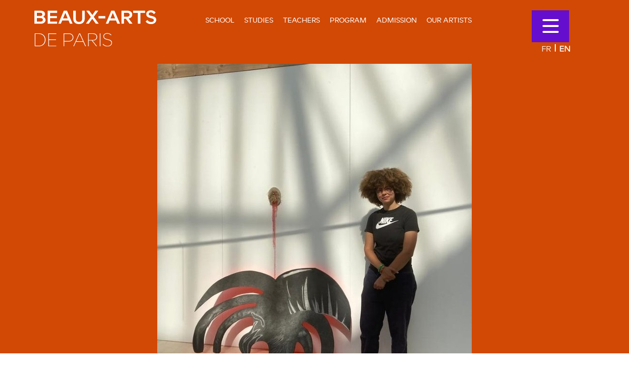

--- FILE ---
content_type: text/html; charset=UTF-8
request_url: https://beauxartsparis.fr/en/formation/enseignement/les-diplomees-josephine-loembe-sauthat
body_size: 12961
content:


<!-- THEME DEBUG -->
<!-- THEME HOOK: 'html' -->
<!-- FILE NAME SUGGESTIONS:
   ▪️ html--node--3897.html.twig
   ▪️ html--node--%.html.twig
   ▪️ html--node.html.twig
   ✅ html.html.twig
-->
<!-- 💡 BEGIN CUSTOM TEMPLATE OUTPUT from 'themes/custom/beauxartsparis-bootstrap-subtheme/templates/system/html.html.twig' -->
<!DOCTYPE html>
<html  lang="en" dir="ltr" prefix="og: https://ogp.me/ns#">
  <head>
    <meta charset="utf-8" />
<script async src="https://www.googletagmanager.com/gtag/js?id=UA-34236809-2"></script>
<script>window.dataLayer = window.dataLayer || [];function gtag(){dataLayer.push(arguments)};gtag("js", new Date());gtag("set", "developer_id.dMDhkMT", true);gtag("config", "UA-34236809-2", {"groups":"default","anonymize_ip":true,"page_placeholder":"PLACEHOLDER_page_path"});</script>
<meta name="description" content="Our former students are graduating! DNA or DNSEP (equivalent to a bachelor&#039;s or master&#039;s degree), we&#039;ve come a long way since our students came through VIA FERRATA! Focus in this article on Joséphine Loembe-Sauthat&#039;s diploma, a 3rd-year student at Atelier Julien Creuzet: I HAVE A SPIDER IN MY HEAD" />
<link rel="canonical" href="https://beauxartsparis.fr/en/formation/enseignement/les-diplomees-josephine-loembe-sauthat" />
<meta property="og:site_name" content="Beaux-arts de Paris" />
<meta property="og:url" content="https://beauxartsparis.fr/en/formation/enseignement/les-diplomees-josephine-loembe-sauthat" />
<meta property="og:title" content="Les diplômé(e)s / Joséphine Loembe-Sauthat" />
<meta property="og:description" content="Our former students are graduating! DNA or DNSEP (equivalent to a bachelor&#039;s or master&#039;s degree), we&#039;ve come a long way since our students came through VIA FERRATA! Focus in this article on Joséphine Loembe-Sauthat&#039;s diploma, a 3rd-year student at Atelier Julien Creuzet: I HAVE A SPIDER IN MY HEAD" />
<meta property="og:image" content="" />
<meta property="og:image:url" content="" />
<meta name="twitter:card" content="summary" />
<meta name="twitter:title" content="Les diplômé(e)s / Joséphine Loembe-Sauthat" />
<meta name="twitter:description" content="Our former students are graduating! DNA or DNSEP (equivalent to a bachelor&#039;s or master&#039;s degree), we&#039;ve come a long way since our students came through VIA FERRATA! Focus in this article on Joséphine Loembe-Sauthat&#039;s diploma, a 3rd-year student at Atelier Julien Creuzet: I HAVE A SPIDER IN MY HEAD" />
<meta name="viewport" content="width=device-width, initial-scale=1.0" />
<meta name="Generator" content="Drupal 10 (https://www.drupal.org)" />
<meta name="MobileOptimized" content="width" />
<meta name="HandheldFriendly" content="true" />
<link rel="alternate" hreflang="fr" href="https://beauxartsparis.fr/fr/formation/enseignement/les-diplomees-josephine-loembe-sauthat" />
<link rel="alternate" hreflang="en" href="https://beauxartsparis.fr/en/formation/enseignement/les-diplomees-josephine-loembe-sauthat" />
<link rel="icon" href="/sites/default/files/favicon-ba.ico" type="image/vnd.microsoft.icon" />
<script>window.a2a_config=window.a2a_config||{};a2a_config.callbacks=[];a2a_config.overlays=[];a2a_config.templates={};a2a_config.icon_color = "transparent";</script>

    <title>Les diplômé(e)s / Joséphine Loembe-Sauthat | Beaux-arts de Paris</title>
    <link rel="stylesheet" media="all" href="/core/modules/system/css/components/align.module.css?t44bug" />
<link rel="stylesheet" media="all" href="/core/modules/system/css/components/fieldgroup.module.css?t44bug" />
<link rel="stylesheet" media="all" href="/core/modules/system/css/components/container-inline.module.css?t44bug" />
<link rel="stylesheet" media="all" href="/core/modules/system/css/components/clearfix.module.css?t44bug" />
<link rel="stylesheet" media="all" href="/core/modules/system/css/components/details.module.css?t44bug" />
<link rel="stylesheet" media="all" href="/core/modules/system/css/components/hidden.module.css?t44bug" />
<link rel="stylesheet" media="all" href="/core/modules/system/css/components/item-list.module.css?t44bug" />
<link rel="stylesheet" media="all" href="/core/modules/system/css/components/js.module.css?t44bug" />
<link rel="stylesheet" media="all" href="/core/modules/system/css/components/nowrap.module.css?t44bug" />
<link rel="stylesheet" media="all" href="/core/modules/system/css/components/position-container.module.css?t44bug" />
<link rel="stylesheet" media="all" href="/core/modules/system/css/components/reset-appearance.module.css?t44bug" />
<link rel="stylesheet" media="all" href="/core/modules/system/css/components/resize.module.css?t44bug" />
<link rel="stylesheet" media="all" href="/core/modules/system/css/components/system-status-counter.css?t44bug" />
<link rel="stylesheet" media="all" href="/core/modules/system/css/components/system-status-report-counters.css?t44bug" />
<link rel="stylesheet" media="all" href="/core/modules/system/css/components/system-status-report-general-info.css?t44bug" />
<link rel="stylesheet" media="all" href="/core/modules/system/css/components/tablesort.module.css?t44bug" />
<link rel="stylesheet" media="all" href="/modules/contrib/addtoany/css/addtoany.css?t44bug" />
<link rel="stylesheet" media="all" href="/modules/contrib/calendar/css/calendar.css?t44bug" />
<link rel="stylesheet" media="all" href="/modules/contrib/calendar/css/calendar_multiday.css?t44bug" />
<link rel="stylesheet" media="all" href="https://cdn.jsdelivr.net/npm/entreprise7pro-bootstrap@3.4.8/dist/css/bootstrap.css" integrity="sha256-3p/H8uQndDeQADwalAGPYNGwk6732TJRjYcY05O81og=" crossorigin="anonymous" />
<link rel="stylesheet" media="all" href="https://cdn.jsdelivr.net/npm/@unicorn-fail/drupal-bootstrap-styles@0.0.2/dist/3.1.1/7.x-3.x/drupal-bootstrap.css" integrity="sha512-ys0R7vWvMqi0PjJvf7827YdAhjeAfzLA3DHX0gE/sPUYqbN/sxO6JFzZLvc/wazhj5utAy7rECg1qXQKIEZOfA==" crossorigin="anonymous" />
<link rel="stylesheet" media="all" href="https://cdn.jsdelivr.net/npm/@unicorn-fail/drupal-bootstrap-styles@0.0.2/dist/3.1.1/8.x-3.x/drupal-bootstrap.css" integrity="sha512-ixuOBF5SPFLXivQ0U4/J9sQbZ7ZjmBzciWMBNUEudf6sUJ6ph2zwkpFkoUrB0oUy37lxP4byyHasSpA4rZJSKg==" crossorigin="anonymous" />
<link rel="stylesheet" media="all" href="https://cdn.jsdelivr.net/npm/@unicorn-fail/drupal-bootstrap-styles@0.0.2/dist/3.2.0/7.x-3.x/drupal-bootstrap.css" integrity="sha512-MiCziWBODHzeWsTWg4TMsfyWWoMltpBKnf5Pf5QUH9CXKIVeGpEsHZZ4NiWaJdgqpDzU/ahNWaW80U1ZX99eKw==" crossorigin="anonymous" />
<link rel="stylesheet" media="all" href="https://cdn.jsdelivr.net/npm/@unicorn-fail/drupal-bootstrap-styles@0.0.2/dist/3.2.0/8.x-3.x/drupal-bootstrap.css" integrity="sha512-US+XMOdYSqB2lE8RSbDjBb/r6eTTAv7ydpztf8B7hIWSlwvzQDdaAGun5M4a6GRjCz+BIZ6G43l+UolR+gfLFQ==" crossorigin="anonymous" />
<link rel="stylesheet" media="all" href="https://cdn.jsdelivr.net/npm/@unicorn-fail/drupal-bootstrap-styles@0.0.2/dist/3.3.1/7.x-3.x/drupal-bootstrap.css" integrity="sha512-3gQUt+MI1o8v7eEveRmZzYx6fsIUJ6bRfBLMaUTzdmNQ/1vTWLpNPf13Tcrf7gQ9iHy9A9QjXKxRGoXEeiQnPA==" crossorigin="anonymous" />
<link rel="stylesheet" media="all" href="https://cdn.jsdelivr.net/npm/@unicorn-fail/drupal-bootstrap-styles@0.0.2/dist/3.3.1/8.x-3.x/drupal-bootstrap.css" integrity="sha512-AwNfHm/YKv4l+2rhi0JPat+4xVObtH6WDxFpUnGXkkNEds3OSnCNBSL9Ygd/jQj1QkmHgod9F5seqLErhbQ6/Q==" crossorigin="anonymous" />
<link rel="stylesheet" media="all" href="https://cdn.jsdelivr.net/npm/@unicorn-fail/drupal-bootstrap-styles@0.0.2/dist/3.4.0/8.x-3.x/drupal-bootstrap.css" integrity="sha512-j4mdyNbQqqp+6Q/HtootpbGoc2ZX0C/ktbXnauPFEz7A457PB6le79qasOBVcrSrOBtGAm0aVU2SOKFzBl6RhA==" crossorigin="anonymous" />
<link rel="stylesheet" media="all" href="/themes/custom/beauxartsparis-bootstrap-subtheme/css/style.css?t44bug" />
<link rel="stylesheet" media="all" href="/themes/custom/beauxartsparis-bootstrap-subtheme/css/style-fz.css?t44bug" />
<link rel="stylesheet" media="all" href="/themes/custom/beauxartsparis-bootstrap-subtheme/css/faik.css?t44bug" />
<link rel="stylesheet" media="all" href="/themes/custom/beauxartsparis-bootstrap-subtheme/css/bap.css?t44bug" />
<link rel="stylesheet" media="all" href="/themes/custom/beauxartsparis-bootstrap-subtheme/css/bap-menu.css?t44bug" />
<link rel="stylesheet" media="all" href="/themes/custom/beauxartsparis-bootstrap-subtheme/css/animate.css?t44bug" />
<link rel="stylesheet" media="all" href="/themes/custom/beauxartsparis-bootstrap-subtheme/css/font-awesome.css?t44bug" />
<link rel="stylesheet" media="all" href="/themes/custom/beauxartsparis-bootstrap-subtheme/css/owl/owl.carousel.min.css?t44bug" />
<link rel="stylesheet" media="all" href="/themes/custom/beauxartsparis-bootstrap-subtheme/css/owl/owl.theme.default.min.css?t44bug" />
<link rel="stylesheet" media="all" href="/themes/custom/beauxartsparis-bootstrap-subtheme/css/owl.carousel.bap.css?t44bug" />
<link rel="stylesheet" media="all" href="/themes/custom/beauxartsparis-bootstrap-subtheme/css/easyzoom.css?t44bug" />
<link rel="stylesheet" media="all" href="/themes/custom/beauxartsparis-bootstrap-subtheme/css/atlas.css?t44bug" />
<link rel="stylesheet" media="all" href="/themes/custom/beauxartsparis-bootstrap-subtheme/css/fullcalendar-custom.css?t44bug" />

    
  </head>
  <body class="path-node page-node-type-enseignement has-glyphicons">
    <a href="#main-content" class="visually-hidden focusable skip-link">
      Skip to main content
    </a>
    
    <div id="cursor"></div>
    

<!-- THEME DEBUG -->
<!-- THEME HOOK: 'off_canvas_page_wrapper' -->
<!-- BEGIN OUTPUT from 'core/modules/system/templates/off-canvas-page-wrapper.html.twig' -->
  <div class="dialog-off-canvas-main-canvas" data-off-canvas-main-canvas>
    

<!-- THEME DEBUG -->
<!-- THEME HOOK: 'page' -->
<!-- FILE NAME SUGGESTIONS:
   ▪️ page--enseignement--3897.html.twig
   ▪️ page--enseignement.html.twig
   ▪️ page--node--3897.html.twig
   ▪️ page--node--%.html.twig
   ▪️ page--node.html.twig
   ✅ page.html.twig
-->
<!-- 💡 BEGIN CUSTOM TEMPLATE OUTPUT from 'themes/custom/beauxartsparis-bootstrap-subtheme/templates/pages/page.html.twig' -->
<div class="preloader-wrapper">
 <div class="preloader">
  <div class="spinner">
    <div class="dot1"></div>
    <div class="dot2"></div>
  </div>
 </div>
</div>

<header>
  <div class="navbar navbar-default menu-bg orange">
    <div class="container pdlr0">
      <div class="zindex_second_menu pdlr0">
        <div class="row m0">
          <div class="col-md-3 col-sm-3 col-xs-3  ">
            <div class="navbar-header">  
              <a class="navbar-brand" href="/">
                <img src="/themes/custom/beauxartsparis-bootstrap-subtheme/images/logo_Beaux Arts.svg" class="desktop-logo d-inline-block align-top" alt="">
                <img src="/themes/custom/beauxartsparis-bootstrap-subtheme/images/mobile-logo.svg" class="mobile-logo" alt="">
              </a>
            </div>
          </div>

          <div class="col-md-7 col-sm-6 col-xs-1 text-center pdlr0">
            <div id="navbar" class="navbar-collapse collapse pdlr0">
              

<!-- THEME DEBUG -->
<!-- THEME HOOK: 'region' -->
<!-- FILE NAME SUGGESTIONS:
   ▪️ region--header.html.twig
   ✅ region.html.twig
-->
<!-- BEGIN OUTPUT from 'themes/contrib/bootstrap/templates/system/region.html.twig' -->
  <div class="region region-header">
    

<!-- THEME DEBUG -->
<!-- THEME HOOK: 'block' -->
<!-- FILE NAME SUGGESTIONS:
   ▪️ block--beauxartsparis-bootstrap-main-menu.html.twig
   ✅ block--system-menu-block--main.html.twig
   ▪️ block--system-menu-block.html.twig
   ▪️ block--system.html.twig
   ▪️ block.html.twig
-->
<!-- 💡 BEGIN CUSTOM TEMPLATE OUTPUT from 'themes/custom/beauxartsparis-bootstrap-subtheme/templates/block/block--system-menu-block--main.html.twig' -->
<nav role="navigation" aria-labelledby="block-beauxartsparis-bootstrap-main-menu-menu" id="block-beauxartsparis-bootstrap-main-menu">
            <h2 class="sr-only" id="block-beauxartsparis-bootstrap-main-menu-menu">Main navigation</h2>

      

<!-- THEME DEBUG -->
<!-- THEME HOOK: 'menu__main' -->
<!-- FILE NAME SUGGESTIONS:
   ✅ menu--main.html.twig
   ✅ menu--main.html.twig
   ▪️ menu.html.twig
-->
<!-- 💡 BEGIN CUSTOM TEMPLATE OUTPUT from 'themes/custom/beauxartsparis-bootstrap-subtheme/templates/menu/menu--main.html.twig' -->

      <ul class="menu menu--main nav navbar-nav">
                      <li class="expanded dropdown first">
                                                                    <a href="/en/ecole/presentation-ecole/presentation" class="dropdown-toggle" data-toggle="dropdown" data-drupal-link-system-path="node/831">School <span class="caret"></span></a>
                        <ul class="dropdown-menu">
                      <li class="expanded dropdown first">
                                        <a href="/en/ecole/presentation-ecole/presentation" data-drupal-link-system-path="node/831">About</a>
                        <ul class="dropdown-menu">
                      <li class="first">
                                        <a href="/en/ecole/presentation-ecole/presentation" data-drupal-link-system-path="node/831">Presentation</a>
              </li>
                      <li>
                                        <a href="/en/ecole/presentation-ecole/rapport-activite" data-drupal-link-system-path="node/832">Activity reports</a>
              </li>
                      <li>
                                        <a href="/en/ecole/presentation-ecole/charte-egalite" data-drupal-link-system-path="node/833">Equality, listening unit and prevention</a>
              </li>
                      <li>
                                        <a href="/en/pagesimple/sustainable-development" data-drupal-link-system-path="node/3692">Sustainable development</a>
              </li>
                      <li>
                                        <a href="/en/organigramme" data-drupal-link-system-path="node/574">Organization and Contacts</a>
              </li>
                      <li class="last">
                                        <a href="/en/pagesimple/services-publics" data-drupal-link-system-path="node/3233">Service Public +</a>
              </li>
        </ul>
  
              </li>
                      <li class="expanded dropdown last">
                                        <a href="/ecole/vie-etudiant">Student&#039;s life</a>
                        <ul class="dropdown-menu">
                      <li class="first">
                                        <a href="/en/ecole/vie-etudiant/informations-demarches-administratives" title="/information-administrative procedures" data-drupal-link-system-path="node/836">Information and administrative procedures</a>
              </li>
                      <li>
                                        <a href="/en/ecole/vie-etudiant/representation-etudiant-aux-instances-ecole" data-drupal-link-system-path="node/837">Students representation</a>
              </li>
                      <li>
                                        <a href="/en/ecole/vie-etudiant/sante" data-drupal-link-system-path="node/838">Health</a>
              </li>
                      <li>
                                        <a href="/en/ecole/vie-etudiant/bourses-aides-sociales" data-drupal-link-system-path="node/839">Student grants and social supports</a>
              </li>
                      <li>
                                        <a href="/en/ecole/vie-etudiant/les-offres-activites-de-psl" data-drupal-link-system-path="node/840">PSL offers and activities</a>
              </li>
                      <li>
                                        <a href="/en/ecole/vie-etudiant/securit%C3%A9" data-drupal-link-system-path="node/841">Safety</a>
              </li>
                      <li class="last">
                                        <a href="/en/node/3813" data-drupal-link-system-path="node/3813">Practical guides</a>
              </li>
        </ul>
  
              </li>
        </ul>
  
              </li>
                      <li class="expanded dropdown">
                                                                    <a href="/ecole/formation" class="dropdown-toggle" data-toggle="dropdown">Studies <span class="caret"></span></a>
                        <ul class="dropdown-menu">
                      <li class="first">
                                        <a href="/en/formation/preparatory-class" data-drupal-link-system-path="node/2232">Preparatory class - Via Ferrata</a>
              </li>
                      <li class="expanded dropdown">
                                        <a href="/pagesimple/organisation-des-etudes">Courses</a>
                        <ul class="dropdown-menu">
                      <li class="first">
                                        <a href="/en/presentation/organisation-des-etudes" data-drupal-link-system-path="node/2414">Presentation</a>
              </li>
                      <li>
                                        <a href="/en/formation/organisation-des-etudes/organisation-des-etudes-par-annee" data-drupal-link-system-path="node/1991">Organisation of studies by year</a>
              </li>
                      <li>
                                        <a href="/en/formation/organisation-des-etudes/etudes-par-departement" data-drupal-link-system-path="node/1992">Studies by department</a>
              </li>
                      <li>
                                        <a href="/en/formation/organisation-des-etudes/evaluations" data-drupal-link-system-path="node/1993">Assessment</a>
              </li>
                      <li class="last">
                                        <a href="/en/formation/organisation-des-etudes/diplomes" data-drupal-link-system-path="node/1994">Qualifications</a>
              </li>
        </ul>
  
              </li>
                      <li>
                                        <a href="/en/formation/chaire" data-drupal-link-system-path="node/2089">Chairs</a>
              </li>
                      <li>
                                        <a href="/en/formation/filiere-professionnelles" data-drupal-link-system-path="node/845">Professional field</a>
              </li>
                      <li>
                                        <a href="/en/formation/3eme-cycle" data-drupal-link-system-path="node/846">Graduate programs</a>
              </li>
                      <li>
                                        <a href="/en/formation/aims" data-drupal-link-system-path="node/847">AIMS - Artist working in the school</a>
              </li>
                      <li>
                                        <a href="/en/formation/programme-herodote" data-drupal-link-system-path="node/848">Herodotus Program</a>
              </li>
                      <li>
                                        <a href="https://naba.beauxartsparis.fr/">New Amateurs Academy (NABA)</a>
              </li>
                      <li>
                                        <a href="https://naba.beauxartsparis.fr/auditeurs-libres/">Auditeurs libres</a>
              </li>
                      <li class="last">
                                        <a href="/en/pagesimple/futura" data-drupal-link-system-path="node/3849">Via futura</a>
              </li>
        </ul>
  
              </li>
                      <li>
                                        <a href="/en/teachers" data-drupal-link-system-path="node/561">Teachers</a>
              </li>
                      <li class="expanded dropdown">
                                                                    <a href="/programme" class="dropdown-toggle" data-toggle="dropdown">Program <span class="caret"></span></a>
                        <ul class="dropdown-menu">
                      <li class="first">
                                        <a href="/en/exposition/a-voir" data-drupal-link-system-path="node/573">Exhibitions</a>
              </li>
                      <li>
                                        <a href="/en/evenement/a-voir" data-drupal-link-system-path="node/527">Events</a>
              </li>
                      <li class="last">
                                        <a href="/en/latlas" target="_blank" data-drupal-link-system-path="node/53">L&#039;Atlas</a>
              </li>
        </ul>
  
              </li>
                      <li class="expanded dropdown">
                                                                    <a href="/admission" class="dropdown-toggle" data-toggle="dropdown">Admission <span class="caret"></span></a>
                        <ul class="dropdown-menu">
                      <li class="first">
                                        <a href="/en/admission/classe-preparatoire" data-drupal-link-system-path="node/843">Preparatory class</a>
              </li>
                      <li>
                                        <a href="/en/admission/entree-premiere-annee" data-drupal-link-system-path="node/852">First year entry</a>
              </li>
                      <li>
                                        <a href="/en/admission/entree-encours-etude" data-drupal-link-system-path="node/853">Entry during the program of study</a>
              </li>
                      <li>
                                        <a href="/en/pagesimple/apprenticeship-master-dnsap" data-drupal-link-system-path="node/4349">Apprentissage Master / DNSAP</a>
              </li>
                      <li class="last">
                                        <a href="/en/admission/inscription" data-drupal-link-system-path="node/854">Registration and re-registration</a>
              </li>
        </ul>
  
              </li>
                      <li class="expanded dropdown last">
                                                                    <a href="/alumni" class="dropdown-toggle" data-toggle="dropdown">Our artists <span class="caret"></span></a>
                        <ul class="dropdown-menu">
                      <li class="first">
                                        <a href="/en/nosartistes/appel-projets" data-drupal-link-system-path="node/2040">Calls for projects</a>
              </li>
                      <li>
                                        <a href="/en/nosartistes/observatoire-diplomes" data-drupal-link-system-path="node/614">Our graduates</a>
              </li>
                      <li>
                                        <a href="/en/nosartistes/observatory" data-drupal-link-system-path="node/1767">Graduates observatory</a>
              </li>
                      <li>
                                        <a href="/en/nosartistes/chromatic%20circle" data-drupal-link-system-path="node/857">The Chromatic Circle</a>
              </li>
                      <li class="last">
                                        <a href="/en/nosartistes/les-amis-des-beaux-arts-de-paris" data-drupal-link-system-path="node/2510">Associations of friends</a>
              </li>
        </ul>
  
              </li>
        </ul>
  

<!-- END CUSTOM TEMPLATE OUTPUT from 'themes/custom/beauxartsparis-bootstrap-subtheme/templates/menu/menu--main.html.twig' -->


  </nav>

<!-- END CUSTOM TEMPLATE OUTPUT from 'themes/custom/beauxartsparis-bootstrap-subtheme/templates/block/block--system-menu-block--main.html.twig' -->


  </div>

<!-- END OUTPUT from 'themes/contrib/bootstrap/templates/system/region.html.twig' -->

 
            </div>
          </div>

          <div class="pull-right p_hide_menu">
              <div class="visible-xs-inline-block" style="margin-right:20px">
               

<!-- THEME DEBUG -->
<!-- THEME HOOK: 'block' -->
<!-- FILE NAME SUGGESTIONS:
   ▪️ block--beauxartsparis-bootstrap-selecteurdelangue.html.twig
   ▪️ block--language-block--language-interface.html.twig
   ▪️ block--language-block.html.twig
   ✅ block--language.html.twig
   ▪️ block.html.twig
-->
<!-- 💡 BEGIN CUSTOM TEMPLATE OUTPUT from 'themes/custom/beauxartsparis-bootstrap-subtheme/templates/block/block--language.html.twig' -->
  

<!-- THEME DEBUG -->
<!-- THEME HOOK: 'links__language_block' -->
<!-- FILE NAME SUGGESTIONS:
   ✅ links--language-block.html.twig
   ✅ links--language-block.html.twig
   ▪️ links.html.twig
-->
<!-- 💡 BEGIN CUSTOM TEMPLATE OUTPUT from 'themes/custom/beauxartsparis-bootstrap-subtheme/templates/system/links--language-block.html.twig' -->
  <ul class="links pdlr0 language-switcher-language-url"><li hreflang="fr" data-drupal-link-system-path="node/3897" class="fr language-item">                    <a href="/fr/formation/enseignement/les-diplomees-josephine-loembe-sauthat" class="language-link" hreflang="fr" data-drupal-link-system-path="node/3897">Fr</a></li><li hreflang="en" data-drupal-link-system-path="node/3897" class="en language-item is-active" aria-current="page">                    <a href="/en/formation/enseignement/les-diplomees-josephine-loembe-sauthat" class="language-link is-active" hreflang="en" data-drupal-link-system-path="node/3897" aria-current="page">En</a></li></ul>
<!-- END CUSTOM TEMPLATE OUTPUT from 'themes/custom/beauxartsparis-bootstrap-subtheme/templates/system/links--language-block.html.twig' -->



<!-- END CUSTOM TEMPLATE OUTPUT from 'themes/custom/beauxartsparis-bootstrap-subtheme/templates/block/block--language.html.twig' -->


              </div>
              <div class="visible-xs-inline-block visible-sm-block visible-md-block visible-lg-inline-block menu_hamburger">
                                 <a href="JavaScript:void(0)" class="">
                  <div  class="btn-burger-menu">
                    <span></span>
                    <span></span>
                    <span></span>
                  </div>
                </a>
              </div>
              <div class="visible-sm-block visible-md-block" style="max-width:fit-content;margin-left:auto;margin-right:auto">
               

<!-- THEME DEBUG -->
<!-- THEME HOOK: 'block' -->
<!-- FILE NAME SUGGESTIONS:
   ▪️ block--beauxartsparis-bootstrap-selecteurdelangue.html.twig
   ▪️ block--language-block--language-interface.html.twig
   ▪️ block--language-block.html.twig
   ✅ block--language.html.twig
   ▪️ block.html.twig
-->
<!-- 💡 BEGIN CUSTOM TEMPLATE OUTPUT from 'themes/custom/beauxartsparis-bootstrap-subtheme/templates/block/block--language.html.twig' -->
  

<!-- THEME DEBUG -->
<!-- THEME HOOK: 'links__language_block' -->
<!-- FILE NAME SUGGESTIONS:
   ✅ links--language-block.html.twig
   ✅ links--language-block.html.twig
   ▪️ links.html.twig
-->
<!-- 💡 BEGIN CUSTOM TEMPLATE OUTPUT from 'themes/custom/beauxartsparis-bootstrap-subtheme/templates/system/links--language-block.html.twig' -->
  <ul class="links pdlr0 language-switcher-language-url"><li hreflang="fr" data-drupal-link-system-path="node/3897" class="fr language-item">                    <a href="/fr/formation/enseignement/les-diplomees-josephine-loembe-sauthat" class="language-link" hreflang="fr" data-drupal-link-system-path="node/3897">Fr</a></li><li hreflang="en" data-drupal-link-system-path="node/3897" class="en language-item is-active" aria-current="page">                    <a href="/en/formation/enseignement/les-diplomees-josephine-loembe-sauthat" class="language-link is-active" hreflang="en" data-drupal-link-system-path="node/3897" aria-current="page">En</a></li></ul>
<!-- END CUSTOM TEMPLATE OUTPUT from 'themes/custom/beauxartsparis-bootstrap-subtheme/templates/system/links--language-block.html.twig' -->



<!-- END CUSTOM TEMPLATE OUTPUT from 'themes/custom/beauxartsparis-bootstrap-subtheme/templates/block/block--language.html.twig' -->


              </div>
              <div class="visible-lg-inline-block" style="max-width:fit-content;margin-left:20px;">
               

<!-- THEME DEBUG -->
<!-- THEME HOOK: 'block' -->
<!-- FILE NAME SUGGESTIONS:
   ▪️ block--beauxartsparis-bootstrap-selecteurdelangue.html.twig
   ▪️ block--language-block--language-interface.html.twig
   ▪️ block--language-block.html.twig
   ✅ block--language.html.twig
   ▪️ block.html.twig
-->
<!-- 💡 BEGIN CUSTOM TEMPLATE OUTPUT from 'themes/custom/beauxartsparis-bootstrap-subtheme/templates/block/block--language.html.twig' -->
  

<!-- THEME DEBUG -->
<!-- THEME HOOK: 'links__language_block' -->
<!-- FILE NAME SUGGESTIONS:
   ✅ links--language-block.html.twig
   ✅ links--language-block.html.twig
   ▪️ links.html.twig
-->
<!-- 💡 BEGIN CUSTOM TEMPLATE OUTPUT from 'themes/custom/beauxartsparis-bootstrap-subtheme/templates/system/links--language-block.html.twig' -->
  <ul class="links pdlr0 language-switcher-language-url"><li hreflang="fr" data-drupal-link-system-path="node/3897" class="fr language-item">                    <a href="/fr/formation/enseignement/les-diplomees-josephine-loembe-sauthat" class="language-link" hreflang="fr" data-drupal-link-system-path="node/3897">Fr</a></li><li hreflang="en" data-drupal-link-system-path="node/3897" class="en language-item is-active" aria-current="page">                    <a href="/en/formation/enseignement/les-diplomees-josephine-loembe-sauthat" class="language-link is-active" hreflang="en" data-drupal-link-system-path="node/3897" aria-current="page">En</a></li></ul>
<!-- END CUSTOM TEMPLATE OUTPUT from 'themes/custom/beauxartsparis-bootstrap-subtheme/templates/system/links--language-block.html.twig' -->



<!-- END CUSTOM TEMPLATE OUTPUT from 'themes/custom/beauxartsparis-bootstrap-subtheme/templates/block/block--language.html.twig' -->


              </div>
          </div>
        </div>
      </div>
    </div>
  </div>

  <div class="second_menu">
    <div class="container">
      <div class="row">
        <div class="col-xs-12 hidden-lg">
          <div id="navbar" class="navbar-collapse d-none">
            

<!-- THEME DEBUG -->
<!-- THEME HOOK: 'region' -->
<!-- FILE NAME SUGGESTIONS:
   ▪️ region--header.html.twig
   ✅ region.html.twig
-->
<!-- BEGIN OUTPUT from 'themes/contrib/bootstrap/templates/system/region.html.twig' -->
  <div class="region region-header">
    

<!-- THEME DEBUG -->
<!-- THEME HOOK: 'block' -->
<!-- FILE NAME SUGGESTIONS:
   ▪️ block--beauxartsparis-bootstrap-main-menu.html.twig
   ✅ block--system-menu-block--main.html.twig
   ▪️ block--system-menu-block.html.twig
   ▪️ block--system.html.twig
   ▪️ block.html.twig
-->
<!-- 💡 BEGIN CUSTOM TEMPLATE OUTPUT from 'themes/custom/beauxartsparis-bootstrap-subtheme/templates/block/block--system-menu-block--main.html.twig' -->
<nav role="navigation" aria-labelledby="block-beauxartsparis-bootstrap-main-menu-menu" id="block-beauxartsparis-bootstrap-main-menu">
            <h2 class="sr-only" id="block-beauxartsparis-bootstrap-main-menu-menu">Main navigation</h2>

      

<!-- THEME DEBUG -->
<!-- THEME HOOK: 'menu__main' -->
<!-- FILE NAME SUGGESTIONS:
   ✅ menu--main.html.twig
   ✅ menu--main.html.twig
   ▪️ menu.html.twig
-->
<!-- 💡 BEGIN CUSTOM TEMPLATE OUTPUT from 'themes/custom/beauxartsparis-bootstrap-subtheme/templates/menu/menu--main.html.twig' -->

      <ul class="menu menu--main nav navbar-nav">
                      <li class="expanded dropdown first">
                                                                    <a href="/en/ecole/presentation-ecole/presentation" class="dropdown-toggle" data-toggle="dropdown" data-drupal-link-system-path="node/831">School <span class="caret"></span></a>
                        <ul class="dropdown-menu">
                      <li class="expanded dropdown first">
                                        <a href="/en/ecole/presentation-ecole/presentation" data-drupal-link-system-path="node/831">About</a>
                        <ul class="dropdown-menu">
                      <li class="first">
                                        <a href="/en/ecole/presentation-ecole/presentation" data-drupal-link-system-path="node/831">Presentation</a>
              </li>
                      <li>
                                        <a href="/en/ecole/presentation-ecole/rapport-activite" data-drupal-link-system-path="node/832">Activity reports</a>
              </li>
                      <li>
                                        <a href="/en/ecole/presentation-ecole/charte-egalite" data-drupal-link-system-path="node/833">Equality, listening unit and prevention</a>
              </li>
                      <li>
                                        <a href="/en/pagesimple/sustainable-development" data-drupal-link-system-path="node/3692">Sustainable development</a>
              </li>
                      <li>
                                        <a href="/en/organigramme" data-drupal-link-system-path="node/574">Organization and Contacts</a>
              </li>
                      <li class="last">
                                        <a href="/en/pagesimple/services-publics" data-drupal-link-system-path="node/3233">Service Public +</a>
              </li>
        </ul>
  
              </li>
                      <li class="expanded dropdown last">
                                        <a href="/ecole/vie-etudiant">Student&#039;s life</a>
                        <ul class="dropdown-menu">
                      <li class="first">
                                        <a href="/en/ecole/vie-etudiant/informations-demarches-administratives" title="/information-administrative procedures" data-drupal-link-system-path="node/836">Information and administrative procedures</a>
              </li>
                      <li>
                                        <a href="/en/ecole/vie-etudiant/representation-etudiant-aux-instances-ecole" data-drupal-link-system-path="node/837">Students representation</a>
              </li>
                      <li>
                                        <a href="/en/ecole/vie-etudiant/sante" data-drupal-link-system-path="node/838">Health</a>
              </li>
                      <li>
                                        <a href="/en/ecole/vie-etudiant/bourses-aides-sociales" data-drupal-link-system-path="node/839">Student grants and social supports</a>
              </li>
                      <li>
                                        <a href="/en/ecole/vie-etudiant/les-offres-activites-de-psl" data-drupal-link-system-path="node/840">PSL offers and activities</a>
              </li>
                      <li>
                                        <a href="/en/ecole/vie-etudiant/securit%C3%A9" data-drupal-link-system-path="node/841">Safety</a>
              </li>
                      <li class="last">
                                        <a href="/en/node/3813" data-drupal-link-system-path="node/3813">Practical guides</a>
              </li>
        </ul>
  
              </li>
        </ul>
  
              </li>
                      <li class="expanded dropdown">
                                                                    <a href="/ecole/formation" class="dropdown-toggle" data-toggle="dropdown">Studies <span class="caret"></span></a>
                        <ul class="dropdown-menu">
                      <li class="first">
                                        <a href="/en/formation/preparatory-class" data-drupal-link-system-path="node/2232">Preparatory class - Via Ferrata</a>
              </li>
                      <li class="expanded dropdown">
                                        <a href="/pagesimple/organisation-des-etudes">Courses</a>
                        <ul class="dropdown-menu">
                      <li class="first">
                                        <a href="/en/presentation/organisation-des-etudes" data-drupal-link-system-path="node/2414">Presentation</a>
              </li>
                      <li>
                                        <a href="/en/formation/organisation-des-etudes/organisation-des-etudes-par-annee" data-drupal-link-system-path="node/1991">Organisation of studies by year</a>
              </li>
                      <li>
                                        <a href="/en/formation/organisation-des-etudes/etudes-par-departement" data-drupal-link-system-path="node/1992">Studies by department</a>
              </li>
                      <li>
                                        <a href="/en/formation/organisation-des-etudes/evaluations" data-drupal-link-system-path="node/1993">Assessment</a>
              </li>
                      <li class="last">
                                        <a href="/en/formation/organisation-des-etudes/diplomes" data-drupal-link-system-path="node/1994">Qualifications</a>
              </li>
        </ul>
  
              </li>
                      <li>
                                        <a href="/en/formation/chaire" data-drupal-link-system-path="node/2089">Chairs</a>
              </li>
                      <li>
                                        <a href="/en/formation/filiere-professionnelles" data-drupal-link-system-path="node/845">Professional field</a>
              </li>
                      <li>
                                        <a href="/en/formation/3eme-cycle" data-drupal-link-system-path="node/846">Graduate programs</a>
              </li>
                      <li>
                                        <a href="/en/formation/aims" data-drupal-link-system-path="node/847">AIMS - Artist working in the school</a>
              </li>
                      <li>
                                        <a href="/en/formation/programme-herodote" data-drupal-link-system-path="node/848">Herodotus Program</a>
              </li>
                      <li>
                                        <a href="https://naba.beauxartsparis.fr/">New Amateurs Academy (NABA)</a>
              </li>
                      <li>
                                        <a href="https://naba.beauxartsparis.fr/auditeurs-libres/">Auditeurs libres</a>
              </li>
                      <li class="last">
                                        <a href="/en/pagesimple/futura" data-drupal-link-system-path="node/3849">Via futura</a>
              </li>
        </ul>
  
              </li>
                      <li>
                                        <a href="/en/teachers" data-drupal-link-system-path="node/561">Teachers</a>
              </li>
                      <li class="expanded dropdown">
                                                                    <a href="/programme" class="dropdown-toggle" data-toggle="dropdown">Program <span class="caret"></span></a>
                        <ul class="dropdown-menu">
                      <li class="first">
                                        <a href="/en/exposition/a-voir" data-drupal-link-system-path="node/573">Exhibitions</a>
              </li>
                      <li>
                                        <a href="/en/evenement/a-voir" data-drupal-link-system-path="node/527">Events</a>
              </li>
                      <li class="last">
                                        <a href="/en/latlas" target="_blank" data-drupal-link-system-path="node/53">L&#039;Atlas</a>
              </li>
        </ul>
  
              </li>
                      <li class="expanded dropdown">
                                                                    <a href="/admission" class="dropdown-toggle" data-toggle="dropdown">Admission <span class="caret"></span></a>
                        <ul class="dropdown-menu">
                      <li class="first">
                                        <a href="/en/admission/classe-preparatoire" data-drupal-link-system-path="node/843">Preparatory class</a>
              </li>
                      <li>
                                        <a href="/en/admission/entree-premiere-annee" data-drupal-link-system-path="node/852">First year entry</a>
              </li>
                      <li>
                                        <a href="/en/admission/entree-encours-etude" data-drupal-link-system-path="node/853">Entry during the program of study</a>
              </li>
                      <li>
                                        <a href="/en/pagesimple/apprenticeship-master-dnsap" data-drupal-link-system-path="node/4349">Apprentissage Master / DNSAP</a>
              </li>
                      <li class="last">
                                        <a href="/en/admission/inscription" data-drupal-link-system-path="node/854">Registration and re-registration</a>
              </li>
        </ul>
  
              </li>
                      <li class="expanded dropdown last">
                                                                    <a href="/alumni" class="dropdown-toggle" data-toggle="dropdown">Our artists <span class="caret"></span></a>
                        <ul class="dropdown-menu">
                      <li class="first">
                                        <a href="/en/nosartistes/appel-projets" data-drupal-link-system-path="node/2040">Calls for projects</a>
              </li>
                      <li>
                                        <a href="/en/nosartistes/observatoire-diplomes" data-drupal-link-system-path="node/614">Our graduates</a>
              </li>
                      <li>
                                        <a href="/en/nosartistes/observatory" data-drupal-link-system-path="node/1767">Graduates observatory</a>
              </li>
                      <li>
                                        <a href="/en/nosartistes/chromatic%20circle" data-drupal-link-system-path="node/857">The Chromatic Circle</a>
              </li>
                      <li class="last">
                                        <a href="/en/nosartistes/les-amis-des-beaux-arts-de-paris" data-drupal-link-system-path="node/2510">Associations of friends</a>
              </li>
        </ul>
  
              </li>
        </ul>
  

<!-- END CUSTOM TEMPLATE OUTPUT from 'themes/custom/beauxartsparis-bootstrap-subtheme/templates/menu/menu--main.html.twig' -->


  </nav>

<!-- END CUSTOM TEMPLATE OUTPUT from 'themes/custom/beauxartsparis-bootstrap-subtheme/templates/block/block--system-menu-block--main.html.twig' -->


  </div>

<!-- END OUTPUT from 'themes/contrib/bootstrap/templates/system/region.html.twig' -->

 
          </div>
        </div>
        <div class="col-xs-12 col-lg-9 col-lg-offset-3">
          <!-- search box -->
          <div id="leftside-navigation">
            

<!-- THEME DEBUG -->
<!-- THEME HOOK: 'region' -->
<!-- FILE NAME SUGGESTIONS:
   ▪️ region--highlighted.html.twig
   ✅ region.html.twig
-->
<!-- BEGIN OUTPUT from 'themes/contrib/bootstrap/templates/system/region.html.twig' -->
  <div class="region region-highlighted">
    

<!-- THEME DEBUG -->
<!-- THEME HOOK: 'block' -->
<!-- FILE NAME SUGGESTIONS:
   ▪️ block--beauxartsparis-bootstrap-formulairederecherche-2.html.twig
   ✅ block--search-form-block.html.twig
   ▪️ block--search.html.twig
   ▪️ block.html.twig
-->
<!-- 💡 BEGIN CUSTOM TEMPLATE OUTPUT from 'themes/custom/beauxartsparis-bootstrap-subtheme/templates/block/Recherche/block--search-form-block.html.twig' -->

<div class="form-group has-feedback has-search">
  
    
      

<!-- THEME DEBUG -->
<!-- THEME HOOK: 'form' -->
<!-- FILE NAME SUGGESTIONS:
   ✅ form--search-block-form.html.twig
   ✅ form--search-block-form.html.twig
   ▪️ form.html.twig
-->
<!-- 💡 BEGIN CUSTOM TEMPLATE OUTPUT from 'themes/custom/beauxartsparis-bootstrap-subtheme/templates/form/form--search-block-form.html.twig' -->
<div class="search-home">
    <div class="row">
        
            <form action="/en/search/node" method="get" id="search-form" class="search-form"
                  accept-charset="UTF-8"
                  data-drupal-form-fields="edit-keys">
                <div class="input-group">
                    <input title="" data-drupal-selector="edit-keys" type="text" id="edit-keys" name="keys"
						   class="effect search form-control" 
						   placeholder="research"
                           value=""
                           size="15"
                           maxlength="128" 
						   data-original-title="Indiquer les termes à rechercher" 
						   placeholder="Recherche..."/>
					<span class="focus-border"></span>	   
                    
                </div>
            </form>

    </div>
</div>



<!-- END CUSTOM TEMPLATE OUTPUT from 'themes/custom/beauxartsparis-bootstrap-subtheme/templates/form/form--search-block-form.html.twig' -->


  </div>

<!-- END CUSTOM TEMPLATE OUTPUT from 'themes/custom/beauxartsparis-bootstrap-subtheme/templates/block/Recherche/block--search-form-block.html.twig' -->



<!-- THEME DEBUG -->
<!-- THEME HOOK: 'block' -->
<!-- FILE NAME SUGGESTIONS:
   ▪️ block--beauxartsparis-bootstrap-burgermenu.html.twig
   ▪️ block--system-menu-block--burger-menu.html.twig
   ✅ block--system-menu-block.html.twig
   ▪️ block--system.html.twig
   ▪️ block.html.twig
-->
<!-- BEGIN OUTPUT from 'core/modules/system/templates/block--system-menu-block.html.twig' -->
<nav role="navigation" aria-labelledby="block-beauxartsparis-bootstrap-burgermenu-menu" id="block-beauxartsparis-bootstrap-burgermenu">
            
  <h2 class="visually-hidden" id="block-beauxartsparis-bootstrap-burgermenu-menu">burger menu</h2>
  

        

<!-- THEME DEBUG -->
<!-- THEME HOOK: 'menu__burger_menu' -->
<!-- FILE NAME SUGGESTIONS:
   ▪️ menu--burger-menu.html.twig
   ✅ menu.html.twig
-->
<!-- BEGIN OUTPUT from 'themes/contrib/bootstrap/templates/menu/menu.html.twig' -->

      <ul class="menu menu--burger-menu nav">
                      <li class="first">
                                        <a href="/en/actualite" data-drupal-link-system-path="node/1137">News</a>
              </li>
                      <li class="expanded dropdown">
                                                                    <a href="/en" class="dropdown-toggle" data-toggle="dropdown" data-drupal-link-system-path="&lt;front&gt;">Collections <span class="caret"></span></a>
                        <ul class="dropdown-menu">
                      <li class="first">
                                        <a href="/en/collection/presentation" data-drupal-link-system-path="node/575">Presentation</a>
              </li>
                      <li>
                                        <a href="/en/collection/consultation" data-drupal-link-system-path="node/576">Consultation</a>
              </li>
                      <li>
                                        <a href="https://alexandrine.beauxartsparis.fr/" target="_blank">Alexandrine (documentary resources)</a>
              </li>
                      <li class="last">
                                        <a href="https://regarts.huma-num.fr/" target="_blank">Reg·Arts (registration book)</a>
              </li>
        </ul>
  
              </li>
                      <li>
                                        <a href="/en/agenda" data-drupal-link-system-path="agenda">Agenda</a>
              </li>
                      <li class="expanded dropdown">
                                                                    <a href="/international" class="dropdown-toggle" data-toggle="dropdown">International  <span class="caret"></span></a>
                        <ul class="dropdown-menu">
                      <li class="first">
                                        <a href="/en/international/actions-reseaux-partenaires" data-drupal-link-system-path="node/858">Actions, networks, partners</a>
              </li>
                      <li>
                                        <a href="/en/international/partir-a-l-international" data-drupal-link-system-path="node/859">Outgoing students</a>
              </li>
                      <li>
                                        <a href="/en/international/venir-etudier" data-drupal-link-system-path="node/860">Incoming students</a>
              </li>
                      <li class="last">
                                        <a href="/en/international/voyages-etudes" data-drupal-link-system-path="node/861">Study trips and projects</a>
              </li>
        </ul>
  
              </li>
                      <li>
                                        <a href="/en/editions" data-drupal-link-system-path="node/4093">Editions</a>
              </li>
                      <li class="last">
                                        <a href="/en/bibliotheque" data-drupal-link-system-path="node/1995">Library</a>
              </li>
        </ul>
  

<!-- END OUTPUT from 'themes/contrib/bootstrap/templates/menu/menu.html.twig' -->


  </nav>

<!-- END OUTPUT from 'core/modules/system/templates/block--system-menu-block.html.twig' -->


  </div>

<!-- END OUTPUT from 'themes/contrib/bootstrap/templates/system/region.html.twig' -->

 
          </div>           
          <!-- end of #bs-collapse  -->
        </div>
      </div>
    </div>
  </div>  

  <!-- <link rel="stylesheet" href="/themes/custom/beauxartsparis-bootstrap-subtheme/css/easyzoom.css" /> -->
  <link rel="stylesheet" href="/themes/custom/beauxartsparis-bootstrap-subtheme/css/scrollpagination.css" />

  <style>
    @media(max-width: 991px){
      .navbar-brand>.mobile-logo{
      display: block !important;
      }
    }
  </style>

  <script src="https://ajax.googleapis.com/ajax/libs/jquery/1.12.4/jquery.min.js"></script>     
  <!-- <script src="/themes/custom/beauxartsparis-bootstrap-subtheme/js/owl.carousel.min.js"></script> -->   
  <!-- <script src="/themes/custom/beauxartsparis-bootstrap-subtheme/js/bootstrap-select.min.js" ></script> -->
  <!-- <script src="/themes/custom/beauxartsparis-bootstrap-subtheme/js/openseadragon.min.js" ></script> -->
  <script src="/themes/custom/beauxartsparis-bootstrap-subtheme/js/jquery.easeScroll.js" type="text/javascript" charset="utf-8"></script>
  <!-- <script src="/themes/custom/beauxartsparis-bootstrap-subtheme/js/easyzoom.js"></script> -->
  <script src="/themes/custom/beauxartsparis-bootstrap-subtheme/js/scrollpagination.js"></script>
  <script src="https://code.jquery.com/ui/1.12.1/jquery-ui.js"></script>
  <!-- <script src="/themes/custom/beauxartsparis-bootstrap-subtheme/js/moment-with-locales.min.js"></script> -->
  <!-- <script src="https://cdnjs.cloudflare.com/ajax/libs/moment.js/2.17.1/locale/fr.js"></script> -->

</header>
  
      

<!-- THEME DEBUG -->
<!-- THEME HOOK: 'region' -->
<!-- FILE NAME SUGGESTIONS:
   ▪️ region--content.html.twig
   ✅ region.html.twig
-->
<!-- BEGIN OUTPUT from 'themes/contrib/bootstrap/templates/system/region.html.twig' -->
  <div class="region region-content">
    

<!-- THEME DEBUG -->
<!-- THEME HOOK: 'block' -->
<!-- FILE NAME SUGGESTIONS:
   ▪️ block--beauxartsparis-bootstrap-page-title.html.twig
   ✅ block--page-title-block.html.twig
   ▪️ block--core.html.twig
   ▪️ block.html.twig
-->
<!-- 💡 BEGIN CUSTOM TEMPLATE OUTPUT from 'themes/custom/beauxartsparis-bootstrap-subtheme/templates/block/block--page-title-block.html.twig' -->
<section class="page-header">
  <div class="container">
    <div class="container_">
              <figure><img class="img-responsive" src="/sites/default/files/2024-01/Jos%C3%A9phine%20Loembe-Sauthat.jpg"/></figure>
                                                      <div class="mtb">
        <div class="pull-right link-share">
          <div class="a2a_kit a2a_kit_size_32 a2a_default_style">
            <a class="a2a_button_email"></a>
            <a class="a2a_button_facebook"></a>
            <a class="a2a_button_linkedin"></a>
          </div>
        </div>
        

<!-- THEME DEBUG -->
<!-- THEME HOOK: 'page_title' -->
<!-- BEGIN OUTPUT from 'themes/contrib/bootstrap/templates/system/page-title.html.twig' -->
  <h1 class="page-header">

<!-- THEME DEBUG -->
<!-- THEME HOOK: 'field' -->
<!-- FILE NAME SUGGESTIONS:
   ▪️ field--node--title--enseignement.html.twig
   ✅ field--node--title.html.twig
   ▪️ field--node--enseignement.html.twig
   ▪️ field--title.html.twig
   ▪️ field--string.html.twig
   ▪️ field.html.twig
-->
<!-- BEGIN OUTPUT from 'core/modules/node/templates/field--node--title.html.twig' -->

<span>Les diplômé(e)s / Joséphine Loembe-Sauthat</span>

<!-- END OUTPUT from 'core/modules/node/templates/field--node--title.html.twig' -->

</h1>

<!-- END OUTPUT from 'themes/contrib/bootstrap/templates/system/page-title.html.twig' -->


      </div>
    </div>
  </div>
</section>

<!-- END CUSTOM TEMPLATE OUTPUT from 'themes/custom/beauxartsparis-bootstrap-subtheme/templates/block/block--page-title-block.html.twig' -->



<!-- THEME DEBUG -->
<!-- THEME HOOK: 'block' -->
<!-- FILE NAME SUGGESTIONS:
   ▪️ block--beauxartsparis-bootstrap-sousmenuformation.html.twig
   ✅ block--system-menu-block--sous-menu-formation.html.twig
   ▪️ block--system-menu-block.html.twig
   ▪️ block--system.html.twig
   ▪️ block.html.twig
-->
<!-- 💡 BEGIN CUSTOM TEMPLATE OUTPUT from 'themes/custom/beauxartsparis-bootstrap-subtheme/templates/block/block--system-menu-block--sous-menu-formation.html.twig' -->
<div class="menu-collection violet">
  <div class="container">
    <div class="container_">
      

<!-- THEME DEBUG -->
<!-- THEME HOOK: 'menu__sous_menu_formation' -->
<!-- FILE NAME SUGGESTIONS:
   ✅ menu--sous-menu-formation.html.twig
   ✅ menu--sous-menu-formation.html.twig
   ▪️ menu.html.twig
-->
<!-- 💡 BEGIN CUSTOM TEMPLATE OUTPUT from 'themes/custom/beauxartsparis-bootstrap-subtheme/templates/menu/menu--sous-menu-formation.html.twig' -->
      <ul class="nav nav-tabs nav-justified nav-tabs-dropdown">
                      <li class="first">
                                        <a href="/en/formation/preparatory-class" data-drupal-link-system-path="node/2232">Presentation</a>
              </li>
                      <li>
                                        <a href="/en/formation/teaching" data-drupal-link-system-path="node/3173">Teaching</a>
              </li>
                      <li class="last">
                                        <a href="/en/formation/in-the-news" data-drupal-link-system-path="node/3174">In the news</a>
              </li>
        </ul>
  
<!-- END CUSTOM TEMPLATE OUTPUT from 'themes/custom/beauxartsparis-bootstrap-subtheme/templates/menu/menu--sous-menu-formation.html.twig' -->


    </div>
  </div>
</div>

<!-- END CUSTOM TEMPLATE OUTPUT from 'themes/custom/beauxartsparis-bootstrap-subtheme/templates/block/block--system-menu-block--sous-menu-formation.html.twig' -->



<!-- THEME DEBUG -->
<!-- THEME HOOK: 'node' -->
<!-- FILE NAME SUGGESTIONS:
   ▪️ node--3897--full.html.twig
   ▪️ node--3897.html.twig
   ▪️ node--enseignement--full.html.twig
   ✅ node--enseignement.html.twig
   ▪️ node--full.html.twig
   ▪️ node.html.twig
-->
<!-- 💡 BEGIN CUSTOM TEMPLATE OUTPUT from 'themes/custom/beauxartsparis-bootstrap-subtheme/templates/node/node--enseignement.html.twig' -->
<style>
	.field--name-field-visuel-oeuvre-collection .field--label {
		display: none;
	}

	ol.breadcrumb {
		display: none;
	}
</style>

<div class="content_actualite">
	<main class="body_content container">
		<div class="container_">
			

<!-- THEME DEBUG -->
<!-- THEME HOOK: 'field' -->
<!-- FILE NAME SUGGESTIONS:
   ▪️ field--node--body--enseignement.html.twig
   ▪️ field--node--body.html.twig
   ▪️ field--node--enseignement.html.twig
   ▪️ field--body.html.twig
   ▪️ field--text-with-summary.html.twig
   ✅ field.html.twig
-->
<!-- 💡 BEGIN CUSTOM TEMPLATE OUTPUT from 'themes/custom/beauxartsparis-bootstrap-subtheme/templates/field/field.html.twig' -->

      <div class="field field--name-body field--type-text-with-summary field--label-hidden field--items">
              <div class="field--item"><p>Our former students are graduating!</p>

<p>DNA or DNSEP (equivalent to a bachelor's or master's degree), we've come a long way since our students came through VIA FERRATA!</p>

<p>&nbsp;</p>

<p>Focus in this article on Joséphine Loembe-Sauthat's diploma, a 3rd-year student at Atelier Julien Creuzet:</p>

<p>&nbsp;</p>

<p><strong>I HAVE A SPIDER IN MY HEAD</strong></p>

<p><em>« Toutes ces années tu m'as manqué<br>
On a changé, on a grandi trop loin tous les deux<br>
L'avion en France atterri<br>
Je sens déjà le froid, le ciel est gris<br>
J'me suis fait de nouveaux amis<br>
Je perds un peu de là-bas<br>
Petit à petit je grandis<br>
On oublie, on guéri<br>
C'est une nouvelle vie qui nous sourit »</em><br>
<br>
Les Déesses, <em>On a changé</em>, 2007</p>
</div>
          </div>
  
<!-- END CUSTOM TEMPLATE OUTPUT from 'themes/custom/beauxartsparis-bootstrap-subtheme/templates/field/field.html.twig' -->


			<!-- Wrapper for slides -->
			<div class="images owl-carousel owl-theme">
															<figure>
							<img src="/sites/default/files/2024-01/Jos%C3%A9phine%20Loembe-Sauthat%20beaux%20arts%20vue%20d%27installation%202.jpg"/>
							<figcaption>
								<p>
									Joséphine Loembe-Sauthat
								</p>
							</figcaption>
						</figure>
																				<figure>
							<img src="/sites/default/files/2024-01/Jos%C3%A9phine%20Loembe-Sauthat%20beaux%20arts%20vue%20d%27installation.jpg"/>
							<figcaption>
								<p>
									Joséphine Loembe-Sauthat
								</p>
							</figcaption>
						</figure>
																				<figure>
							<img src="/sites/default/files/2024-01/Jos%C3%A9phine%20Loembe-Sauthat%20beaux%20arts.jpg"/>
							<figcaption>
								<p>
									Joséphine Loembe-Sauthat
								</p>
							</figcaption>
						</figure>
																				<figure>
							<img src="/sites/default/files/2024-01/Jos%C3%A9phine%20Loembe-Sauthat%20Via%20ferrata%20PALMIER%20ARAIGNE%C4%97E%201.jpg"/>
							<figcaption>
								<p>
									Joséphine Loembe-Sauthat
								</p>
							</figcaption>
						</figure>
																				<figure>
							<img src="/sites/default/files/2024-01/Jos%C3%A9phine%20Loembe-Sauthat%20Via%20ferrata%20SUSPENSION%20FRANGES%201.jpg"/>
							<figcaption>
								<p>
									Joséphine Loembe-Sauthat
								</p>
							</figcaption>
						</figure>
												</div>
		</div>
	</main>
</div>
<!-- END CUSTOM TEMPLATE OUTPUT from 'themes/custom/beauxartsparis-bootstrap-subtheme/templates/node/node--enseignement.html.twig' -->


  </div>

<!-- END OUTPUT from 'themes/contrib/bootstrap/templates/system/region.html.twig' -->


     
  
   <!--- fin-contenu_global de la page -->
   
   <footer>
      <div class="container">
         <div class="row m0">
            

<!-- THEME DEBUG -->
<!-- THEME HOOK: 'block' -->
<!-- FILE NAME SUGGESTIONS:
   ✅ block--footerinfo.html.twig
   ▪️ block--block-content--c63ccb9f-a801-4556-93f0-94f61a28639b.html.twig
   ▪️ block--block-content--id-view--footerinfo--full.html.twig
   ▪️ block--block-content--id--footerinfo.html.twig
   ▪️ block--block-content--view-type--block-footer-info--full.html.twig
   ▪️ block--block-content--type--block-footer-info.html.twig
   ▪️ block--block-content--view--full.html.twig
   ▪️ block--block-content.html.twig
   ▪️ block.html.twig
-->
<!-- 💡 BEGIN CUSTOM TEMPLATE OUTPUT from 'themes/custom/beauxartsparis-bootstrap-subtheme/templates/block/block--footerinfo.html.twig' -->
<div class="col-lg-4 col-md-4 col-sm-6 col-xs-12 first_bloc zindex_footer">
    <h4 class="ounoustrouve"> Where to find us:</h4>
    <div class="row text-center">
        <div class="col-md-6 col-sm-6 col-xs-6">
        <div class="place">
            <img src="/themes/custom/beauxartsparis-bootstrap-subtheme/images/place.svg" class="" alt="">
            <div><span>14, rue Bonaparte</span> <span>75006 Paris</span> <span>01 47 03 50 00</span></div>

        </div>
        </div>
        <div class="col-md-6 col-sm-6 col-xs-6">
        <div class="place place2">
            <img src="/themes/custom/beauxartsparis-bootstrap-subtheme/images/place2.svg" class="" alt="">
            <div><span>126, rue des Rosiers&nbsp;</span><span>93400 Saint-Ouen&nbsp;</span><span>01 47 03 50 00</span></div>

        </div>
        </div>
    </div>
   
</div>

<!-- END CUSTOM TEMPLATE OUTPUT from 'themes/custom/beauxartsparis-bootstrap-subtheme/templates/block/block--footerinfo.html.twig' -->


            <div class="col-lg-4 col-md-4 col-sm-6 col-xs-12 zindex_footer">
                                             <ul class="links">
                                       <li class="">
                        <a href="/en/marches-publics" class="">Public procurement and legal information</a>
                     </li>
                                       <li class="">
                        <a href="/en/recrutement" class="">Recruitment</a>
                     </li>
                                       <li class="">
                        <a href="/en/nous-soutenir/accueil" class="">Support us</a>
                     </li>
                                       <li class="">
                        <a href="/en/form/offre-de-stage" class="">Submit an internship offer</a>
                     </li>
                                       <li class="">
                        <a href="/en/presse" class="">Press</a>
                     </li>
                                       <li class="">
                        <a href="/en/privatization" class="">Privatizations</a>
                     </li>
                                       <li class="">
                        <a href="/en/venir-aux-beaux-arts" class="">Come to Beaux-Arts</a>
                     </li>
                                 </ul>
            </div>
            <div class="col-lg-4 col-md-4 col-sm-6 col-xs-12">
               <img src="/themes/custom/beauxartsparis-bootstrap-subtheme/images/lock.svg" class="lock" alt="">
               <a class="linkextranet" href="https://beauxartsparis.sharepoint.com/sites/intranet" target="_blank">Intranet</a>
               <div class="newsletter">
                  <span>Newsletter</span>
                  

<!-- THEME DEBUG -->
<!-- THEME HOOK: 'block' -->
<!-- FILE NAME SUGGESTIONS:
   ✅ block--newsletter.html.twig
   ▪️ block--block-content--b34a70d1-afe4-42f5-adf4-0dd1503ee774.html.twig
   ▪️ block--block-content--id-view--newsletter--full.html.twig
   ▪️ block--block-content--id--newsletter.html.twig
   ▪️ block--block-content--view-type--lien-de-la-newsletter--full.html.twig
   ▪️ block--block-content--type--lien-de-la-newsletter.html.twig
   ▪️ block--block-content--view--full.html.twig
   ▪️ block--block-content.html.twig
   ▪️ block.html.twig
-->
<!-- 💡 BEGIN CUSTOM TEMPLATE OUTPUT from 'themes/custom/beauxartsparis-bootstrap-subtheme/templates/block/block--newsletter.html.twig' -->
<a class="more_info" target="blank_" href="https://beauxartsparis.fr/fr/la-lettre-des-beaux-arts-inscription"><span>S&#039;inscrire</span></a>

<!-- END CUSTOM TEMPLATE OUTPUT from 'themes/custom/beauxartsparis-bootstrap-subtheme/templates/block/block--newsletter.html.twig' -->


                                 </div>
               <div class="row">
                 <div class="col-lg-6 text-align-center">
                   <a href="/podcast"><span class="follow">Podcast</span>
                 <img src="/themes/custom/beauxartsparis-bootstrap-subtheme/images/icon-podcast.png"></a>
                 </div>
                 <div class="col-lg-6 text-align-center">
                   <span class="follow">Follow us</span>
                   <ul class="list-inline social">
                      <li><a href="https://www.facebook.com/beauxartsparis"><i class="fa fa-facebook"></i></a></li>
                      <li><a href="https://www.instagram.com/beauxartsparis/"><i class="fa fa-instagram"></i></a></li>
                                            <li><a href="https://www.youtube.com/channel/UCEARNorNgk2IeDcGjtmGwmw"><i class="fa fa-youtube-play"></i></a></li>
                      <li><a href="https://www.linkedin.com/company/%C3%A9cole-nationale-sup%C3%A9rieure-des-beaux-arts/?viewAsMember=true"><i class="fa fa-linkedin"></i></a></li>
                   </ul>
                 </div>
               </div>
            </div>
         </div>
         <div class="copyright">
            <!--
               <ul class="text-center">
                  <li><a href="/faq">Faq</a></li>
                  <li><a href="#">Contacts</a></li>
                  <li><a href="#">Mentions légales</a></li>
                  <li><a href="#">© Beaux-Arts de Paris</a></li>
               </ul>
            -->
                                    <ul class="text-center">
                                 <li class="ee">
                     <a href="/en/faq">FAQ</a>
                  </li>
                                 <li class="ee">
                     <a href="/en/node/2048">La Lettre des Beaux-Arts</a>
                  </li>
                                 <li class="ee">
                     <a href="https://www.beauxartsparis.fr/fr/organigramme">Contacts</a>
                  </li>
                                 <li class="ee">
                     <a href="https://beauxartsparis.fr/fr/accessibilite">Accessibilité</a>
                  </li>
                                 <li class="ee">
                     <a href="/en/mentions-legales">Legal Notice</a>
                  </li>
                                 <li class="ee">
                     <a href="">© Beaux-Arts de Paris </a>
                  </li>
                           </ul>
         </div>
      </div>
   </footer>
      <div class="last_footer text-center">
      <img src="/themes/custom/beauxartsparis-bootstrap-subtheme/images/mcc-psl.png" class="" alt="">
   </div>
   <!--- fin-contenu_global de la page -->
   <a href="javascript:void(0)" id="return-to-top"><i class="lni-chevron-up active"></i></a>
   <script async src="https://static.addtoany.com/menu/page.js"></script>
   <!-- fin Menu -->

<!-- END CUSTOM TEMPLATE OUTPUT from 'themes/custom/beauxartsparis-bootstrap-subtheme/templates/pages/page.html.twig' -->


  </div>

<!-- END OUTPUT from 'core/modules/system/templates/off-canvas-page-wrapper.html.twig' -->


    
    <script type="application/json" data-drupal-selector="drupal-settings-json">{"path":{"baseUrl":"\/","pathPrefix":"en\/","currentPath":"node\/3897","currentPathIsAdmin":false,"isFront":false,"currentLanguage":"en"},"pluralDelimiter":"\u0003","suppressDeprecationErrors":true,"google_analytics":{"account":"UA-34236809-2","trackOutbound":true,"trackMailto":true,"trackTel":true,"trackDownload":true,"trackDownloadExtensions":"7z|aac|arc|arj|asf|asx|avi|bin|csv|doc(x|m)?|dot(x|m)?|exe|flv|gif|gz|gzip|hqx|jar|jpe?g|js|mp(2|3|4|e?g)|mov(ie)?|msi|msp|pdf|phps|png|ppt(x|m)?|pot(x|m)?|pps(x|m)?|ppam|sld(x|m)?|thmx|qtm?|ra(m|r)?|sea|sit|tar|tgz|torrent|txt|wav|wma|wmv|wpd|xls(x|m|b)?|xlt(x|m)|xlam|xml|z|zip"},"bootstrap":{"forms_has_error_value_toggle":1,"tooltip_enabled":1,"tooltip_animation":1,"tooltip_container":"body","tooltip_delay":"0","tooltip_html":0,"tooltip_placement":"auto left","tooltip_selector":"","tooltip_trigger":"hover","modal_animation":1,"modal_backdrop":"true","modal_focus_input":1,"modal_keyboard":1,"modal_select_text":1,"modal_show":1,"modal_size":"","popover_enabled":1,"popover_animation":1,"popover_auto_close":1,"popover_container":"body","popover_content":"","popover_delay":"0","popover_html":0,"popover_placement":"right","popover_selector":"","popover_title":"","popover_trigger":"click"},"ajaxTrustedUrl":{"\/en\/search\/node":true},"user":{"uid":0,"permissionsHash":"feaddc78ac46441a241012f34c41a4ffed3e997296f609b3a70de5e211a66438"}}</script>
<script src="/core/assets/vendor/jquery/jquery.min.js?v=3.7.1"></script>
<script src="/core/assets/vendor/underscore/underscore-min.js?v=1.13.7"></script>
<script src="/sites/default/files/languages/en_0DcFERSuhKgwzokLGfZ_9l4wqUra_rYPjm8aKZSjdY0.js?t44bug"></script>
<script src="/core/misc/drupalSettingsLoader.js?v=10.5.4"></script>
<script src="/core/misc/drupal.js?v=10.5.4"></script>
<script src="/core/misc/drupal.init.js?v=10.5.4"></script>
<script src="https://static.addtoany.com/menu/page.js" defer></script>
<script src="/modules/contrib/addtoany/js/addtoany.js?v=10.5.4"></script>
<script src="/themes/contrib/bootstrap/js/bootstrap-pre-init.js?t44bug"></script>
<script src="https://cdn.jsdelivr.net/npm/entreprise7pro-bootstrap@3.4.8/dist/js/bootstrap.js" integrity="sha256-DSHWUwfs+dyvqNBAlaN3fBLYhXtZgMDSoNiXIPCv+E4=" crossorigin="anonymous"></script>
<script src="/themes/custom/beauxartsparis-bootstrap-subtheme/js/modal-vanilla.min.js?t44bug"></script>
<script src="/themes/custom/beauxartsparis-bootstrap-subtheme/js/rellax.js?t44bug"></script>
<script src="/themes/custom/beauxartsparis-bootstrap-subtheme/js/wow.min.js?t44bug"></script>
<script src="/themes/custom/beauxartsparis-bootstrap-subtheme/js/owl.carousel.min.js?t44bug"></script>
<script src="/themes/custom/beauxartsparis-bootstrap-subtheme/js/script.js?t44bug"></script>
<script src="/themes/custom/beauxartsparis-bootstrap-subtheme/js/bap.js?t44bug"></script>
<script src="/themes/custom/beauxartsparis-bootstrap-subtheme/js/atlas.js?t44bug"></script>
<script src="/themes/custom/beauxartsparis-bootstrap-subtheme/js/atlas_presentation.js?t44bug"></script>
<script src="/themes/custom/beauxartsparis-bootstrap-subtheme/js/easyzoom.min.js?t44bug"></script>
<script src="/themes/custom/beauxartsparis-bootstrap-subtheme/js/fullcalendar-custom.js?t44bug"></script>
<script src="/themes/contrib/bootstrap/js/drupal.bootstrap.js?t44bug"></script>
<script src="/themes/contrib/bootstrap/js/attributes.js?t44bug"></script>
<script src="/themes/contrib/bootstrap/js/theme.js?t44bug"></script>
<script src="/themes/contrib/bootstrap/js/popover.js?t44bug"></script>
<script src="/themes/contrib/bootstrap/js/tooltip.js?t44bug"></script>
<script src="/modules/contrib/google_analytics/js/google_analytics.js?v=10.5.4"></script>

  </body>
</html>

<!-- END CUSTOM TEMPLATE OUTPUT from 'themes/custom/beauxartsparis-bootstrap-subtheme/templates/system/html.html.twig' -->



--- FILE ---
content_type: text/css
request_url: https://beauxartsparis.fr/themes/custom/beauxartsparis-bootstrap-subtheme/css/bap-menu.css?t44bug
body_size: 9247
content:
.navbar-brand {
    padding:0;
}


/* Barre de navigation (i.e menu--main, "Main Navigation") */

nav#block-beauxartsparis-bootstrap-main-menu .caret {
    display: none;
}

.navbar-nav > li .dropdown-menu {
    padding-left: 30px;
    padding-right: 30px;
}

nav#block-beauxartsparis-bootstrap-main-menu ul.menu--main {
    font-size: 16px;
    margin:0;
    word-break: break-word;
    white-space: normal;

    @media (min-width: 768px) {
        margin-top:10px;
    }
}

nav#block-beauxartsparis-bootstrap-main-menu ul.menu--main li > a{
    color: white;
    font-family: 'obibokmedium';
}

nav#block-beauxartsparis-bootstrap-main-menu ul.menu--main li:not(.expanded) > a:hover{
    color: #f9f300;
}

nav#block-beauxartsparis-bootstrap-main-menu ul.menu--main > li > ul.dropdown-menu,
nav#block-beauxartsparis-bootstrap-main-menu ul.menu--main > li > ul.dropdown-menu a {
    font-size: 16px !important;
    font-family: 'obibokregular';
}

/*Menu burger (i.e second_menu, "burger menu"*/
div.menu_hamburger {
    vertical-align: middle;
    max-width: fit-content;
    text-align: right;
}

.btn-burger-menu {
    height: 65px;
    width: 76px;
    background-color: #650ecd !important;
    padding-top:1px;
}

.btn-burger-menu span {
    height: 4px;
    width: 33px;
    display: block;
    background: white;
    border-radius: 9px;
    margin-top: 8px;
    margin-left: auto;
    margin-right: auto;
    transition: .25s ease-in-out;
}

.btn-burger-menu span:nth-child(1) {
    margin-top: 17px;
}

.btn-burger-menu.open span {
    background: #f9f300;
}

.btn-burger-menu.open span:nth-child(1) {
    transform: translateY(12px) rotate(45deg) ;
}

.btn-burger-menu.open span:nth-child(2) {
    width: 0px;
}

.btn-burger-menu.open span:nth-child(3) {
    transform: translateY(-12px) rotate(-45deg) ;
}

/*div.second_menu a {
    font-size: 18px;
    font-weight: 900;
    text-transform: uppercase;
}*/

ul.menu--burger-menu > li.sub-menu {
    font-size: 30px;
    font-family: "obibokbold";

    @media (max-width: 767px) {
        font-size: 18px;
        font-family: "obibokmedium";
        font-weight: 700;
        text-transform: uppercase;
    }
}

ul.menu--burger-menu > li.sub-menu a {
    @media (max-width: 1199px) {
        padding-left: 0px;
        padding-right: 0px;
    }
}

ul.menu--burger-menu li.sub-menu > ul.dropdown-menu {
    font-size: 18px;
    font-family: "obibokregular";
}

.navbar-nav > li > a {
    
    font-size: 18px;
    /*font-weight: 900;*/
    /*text-transform: uppercase;*/
    padding-left: 0;
    padding-right: 0;
    word-break: break-word;
    /*margin-bottom: 10px;
    margin-top: 10px;*/
    /*line-height: 20px;*/

    @media (max-width: 767px) {
        font-family: "obibokmedium";
        font-weight: 700;
        text-transform: uppercase;
    }
}

div.second_menu li > ul.dropdown-menu > li:not(.sub-menu) a,
div.second_menu li > ul.dropdown-menu > li ul li {
    font-weight: 600;
    white-space: normal;
    word-break: break-word;
}

div.second_menu li > ul.dropdown-menu > li.expanded > ul > li > a {
    font-weight: 400;
}


nav#block-beauxartsparis-bootstrap-burgermenu .caret {
    display: none;
}

nav#block-beauxartsparis-bootstrap-main-menu li.dropdown a.dropdown-toggle:after,
nav#block-beauxartsparis-bootstrap-burgermenu li.dropdown a.dropdown-toggle:after {
  float: right !important;
  content: '\f067';
  font-family: FontAwesome;
  font-size: 31px;
  -webkit-text-stroke: 5px #650ecd;
}

nav#block-beauxartsparis-bootstrap-main-menu li.dropdown.open a.dropdown-toggle:after,
nav#block-beauxartsparis-bootstrap-burgermenu li.dropdown.open a.dropdown-toggle:after {
  float: right !important;
  content: '\f068';
  font-family: FontAwesome;
  font-size: 31px;
  -webkit-text-stroke: 5px #650ecd;
}

@media (min-width: 1200px) {
    ul.menu--burger-menu ul li {
        width: calc(100% - 50px);
    }
}

@media (min-width: 1200px) {
    nav#block-beauxartsparis-bootstrap-main-menu li.dropdown a.dropdown-toggle:after,
    nav#block-beauxartsparis-bootstrap-main-menu li.dropdown.open a.dropdown-toggle:after {
        content: none;
    }
    .menu--burger-menu li {
       width: 40%;
        float: left;
    }


}
@media (max-width: 992px) {
    .nav > li > a {
        line-height: 18px;
    }
}
@media (max-width: 768px) {
   /* .menu--burger-menu li {
        width: 100%;
    }*/
    .menu--burger-menu ul li a {
        padding: 0;
    }
}

.menu.menu--burger-menu ul.dropdown-menu a:before {
    content: '';
}

.menu--burger-menu li.sub-menu button.dropdown-toggle.menu-main {
    font-size: 18px;
    font-family: 'obibokmedium';
    font-weight: 900;
    text-transform: uppercase;
    padding: 10px 15px 5px 0;
}
@media (min-width: 768px){
    .menu--burger-menu li.sub-menu button.dropdown-toggle.menu-main{
        font-size: 30px;
        font-family: "obibokbold";
        text-transform: none;
        line-height: 48px;
        padding: 20px 15px;
    }

    #leftside-navigation > ul li a {
        font-size: 30px;
        font-family: "obibokbold";
    }
}
.menu--burger-menu li.sub-menu button.dropdown-toggle.menu-main:before,
.menu--burger-menu li.sub-menu.open button.dropdown-toggle.menu-main:before{
    content: '\f067';
    font-size: 33px;
    position: absolute;
    font-family: FontAwesome;
    font-style: normal;
    font-weight: normal;
    text-decoration: inherit;
    right: 5px;
    top: 0px;
    transition: all .5s;
    transform: scale(1);
    -webkit-text-stroke: 5px #650ecd;
}
.menu--burger-menu li.sub-menu.open button.dropdown-toggle.menu-main:before{
  content: '\f068';
}

/*.menu--burger-menu li.sub-menu.open button.dropdown-toggle.menu-main:after{
  content: '\f068';
}


.menu--burger-menu li.sub-menu button.dropdown-toggle.menu-main:after,
.menu--burger-menu li.sub-menu.open button.dropdown-toggle.menu-main:after{
    content: '\f067';
    /*font-size: 33px;
    position: absolute;*/
    /*font-family: FontAwesome;
    font-style: normal;
    font-weight: normal;
    text-decoration: inherit;*/
    /*right: 5px;
    top: 0px;*/
    /*transition: all .5s;
    transform: scale(1);
    -webkit-text-stroke: 5px #650ecd;*/
/*}*/

#leftside-navigation ul:not(.dropdown-menu)>li:nth-of-type(2n+1) {
    margin-right: 100px;
}

#leftside-navigation ul.dropdown-menu>li:nth-of-type(2n+1) {
    margin-right: 0!important;
}

#leftside-navigation>ul>li {
    padding-bottom: 20px;
}

#leftside-navigation ul ul {
    padding-bottom: 30px;
}

#leftside-navigation ul li.active>a {
    /* color: #1abc9c; */
    color: #f9f300;
}

#leftside-navigation ul li.active ul {
    display: block;
}

#leftside-navigation ul li a {
    text-decoration: none;
    display: block;
    transition: all 200ms ease-in;
    color: #fff;
}

#leftside-navigation ul li a:hover {
    color: #f9f300;
}

#leftside-navigation ul ul li a:hover {
    color: inherit;
}

/*#leftside-navigation ul ul {
    display: none;
}*/

#leftside-navigation ul ul li {
    margin-bottom: 0;
    margin-left: 0;
    margin-right: 0;
    border-bottom: none;
    /*width: calc(100% - 50px);*/
}

#leftside-navigation > ul > li{
    float: left;
    width: 50%;
}

#leftside-navigation > ul{
    float: left;
    width: 50%;
}

#leftside-navigation>ul {
    padding-right: 85px;
}

div#leftside-navigation {
    position: relative;
    padding-left: 15px;
    padding-right: 15px;
}

#leftside-navigation ul li ul {
    background: #650ecd;
    z-index: 1!important;
    position: relative;
    /*margin-bottom: 10px;*/
}

#leftside-navigation ul li:nth-of-type(2n +1) {
    margin-right: 100px;
}


.open>.dropdown-menu,
.open__>.dropdown-menu {
    animation-name: slidenavAnimation;
    animation-duration: .3s;
    animation-iteration-count: 1;
    animation-timing-function: ease-in-out;
    animation-fill-mode: forwards;
    -webkit-animation-name: slidenavAnimation;
    -webkit-animation-duration: .3s;
    -webkit-animation-iteration-count: 1;
    -webkit-animation-timing-function: ease;
    -webkit-animation-fill-mode: forwards;
    -moz-animation-name: slidenavAnimation;
    -moz-animation-duration: .3s;
    -moz-animation-iteration-count: 1;
    -moz-animation-timing-function: ease-in-out;
    -moz-animation-fill-mode: forwards;
}

.dropdown-menu {
    transition: all .3s ease-in-out;
    float:none;
}

/* Language switcher (on page header next to the burger menu opener) */
ul.language-switcher-language-url.links {
  display: inline-flex;
  min-width: initial;
  margin-bottom: 0px;
}
ul.language-switcher-language-url.links li.language-item a {
  color: white;
  font-family: "obibokregular";
}

ul.language-switcher-language-url.links li.language-item a:not(.is-active):hover {
  color: #f9f300;
}

ul.language-switcher-language-url.links li.language-item:not(:first-child) a:before {
  content: '';
  border: 1px solid #fff;
  border-bottom: none;
  border-top: none;
  margin-left: 7px;
  margin-right: 7px;
  display: inline-block;
  /*position: absolute;*/
  height: 15px;
}

ul.language-switcher-language-url.links li {
  display: inline-block;
  font-size: 16px;
  list-style: none;
  text-transform: uppercase;
}

ul.language-switcher-language-url.links a.is-active {
  font-weight: 700;
  cursor: initial;
}


--- FILE ---
content_type: text/css
request_url: https://beauxartsparis.fr/themes/custom/beauxartsparis-bootstrap-subtheme/css/fullcalendar-custom.css?t44bug
body_size: 2103
content:
.fc-center {
  position: relative;
  width: 100%;
  margin-top: 20px;
}

.fc-center h2 {
  text-transform: capitalize;
  text-align:center;
  font-size: 28px;
}

.fc-button .fc-icon {
  font-size: 30px;
}

.fc-button-primary {
  border: none;
  background-color: transparent !important;
  color: black;
}

.js-drupal-fullcalendar {
  margin: auto;
  width: 515px;
  max-width: 100%;
}

.fc-toolbar > * > :not(:first-child) {
  margin-left: 0 !important;
}

.fc-day-header {
  text-transform: uppercase;
}

.fc td,
.fc th {
  border: none;
  text-align: center;
}

.fc-day-number {
  float: none !important;
}

.fc {
  font-family: 'obibokbold';
}
.fc table {
  font-size: 20px;
}

.fc-day-number {
  color: #777 !important;
}

.fc-day-number.has_event {
  color: black !important;
}

a.fc-day-number,
a.fc-day-number:hover {
  text-decoration: none !important;
}

.fc-dayGrid-view .fc-body .fc-row {
  min-height: 40px;
}

.fc-row {
  height: 40px !important;
}

.fc-row tbody {
  display: none;
  height: 0;
  width: 0;
}

.fc-prev-button,
.fc-next-button {
  position:absolute;
  top:0;
  padding: 0;
}

.fc-prev-button {
  left: 50px;
}

.fc-next-button {
  right: 50px;
}

.fc-button:focus,
.fc-button:hover {
  color: #e90d59 !important;
}


.fc-view-container {
    border-top: 1px solid #8e8e8d;
    padding: 15px;
}

td.fc-today .fc-day-number {
  color: #f06 !important;
}

/* Masquer les lignes où tous les td sont vides (sinon on a toujours 6 lignes au calendrier) */
.fc-row:has(td:empty):not(:has(td:not(:empty))) {
    display: none;
}

/* Force la height à "auto" pour éviter supplanter le height définit dynamiquement par FullCalendar */
div.fc-scroller.fc-day-grid-container {
  height: auto !important;
}

/* */

a.fc-day-number.active {
  background-color: #e71b69;
  text-transform: uppercase !important;
  color: #ffffff !important;
  padding-top: 2px;
  padding-bottom: 5px;
  padding-left: 10px;
  padding-right: 10px;
}

/* Responsive rules */
@media (max-width: 767px) {
    .fc table {
        font-size: 15px;
    }

    .fc-toolbar h2 {
        font-size: 20px;
    }
}



--- FILE ---
content_type: text/css
request_url: https://beauxartsparis.fr/themes/custom/beauxartsparis-bootstrap-subtheme/css/scrollpagination.css
body_size: 497
content:
#scrollpagination {
	max-width: 600px;
	margin: 0px auto;
}

#scrollpagination ul {
	list-style: none;
	width: 100%;
	margin: 0px auto;
	padding: 0px;
}

#scrollpagination ul li {
	margin: 10px 0px;
	width: 100%;
	background: #352828;
	padding: 5px 10px;
	border-radius: 6px;
	text-shadow: 2px 1px -1px #000000;
}

.loading {
	background: #c1c39a;
	color: #303030;
	font-size: 20px;
	padding: 5px 10px;
	text-align: center;
	width: 100%;
	margin: 0px auto;
	display: :none;
	border-radius: 5px;
}


--- FILE ---
content_type: image/svg+xml
request_url: https://beauxartsparis.fr/themes/custom/beauxartsparis-bootstrap-subtheme/images/mobile-logo.svg
body_size: 1113
content:
<svg xmlns="http://www.w3.org/2000/svg" width="600" height="581.307" viewBox="0 0 600 581.307"><path d="M599.043 529.986s-13.638 17.228-40.133-29.437C532.443 453.834 305.527 0 305.527 0l-27.46 50.56 48.139 88.192L225.798 84.22l-1.113 12.965s13.148.29 16.417 14.646c1.895 8.275.523 21.23-8.605 41.435-11.144 24.642-43.262 91.906-75.446 158.804-2.121 4.513-4.266 8.946-6.41 13.38a94133.851 94133.851 0 0 1-67.69 140.18c-2.931 6.055-5.648 12.18-8.33 18.35-4.962 11.41-17.37 34.892-37.247 40.201-9.304 2.456-20.26.92-32.79-7.665L0 523.38l57.422 31.186c14.343 7.79 29.448 14.007 45.043 18.495 0 0 8.58 2.183 47.975 8.116 69.736 2.857 128.407-41.743 140.235-99.332 12.923-62.917-36.104-111.94-39.66-115.384 0 0 128.37-1.683 137.822-92.585l9.407-1.676 106.991 225.545s14.895 33.58-18.895 34.792l-1.631 7.612 115.291.567-.957-10.73zm-353.95-22.489c-31.216 57.478-110.359 74.765-176.738 38.714L177.37 336.147c1.378.617 2.65 1.307 3.972 2.025 66.38 36.051 94.94 111.899 63.752 169.325zM181.432 328.67L290.33 128.16c63.072 34.255 89.826 106.881 59.742 162.273-30.084 55.392-105.568 72.492-168.64 38.237z" fill="#fff"/></svg>

--- FILE ---
content_type: application/javascript
request_url: https://beauxartsparis.fr/themes/custom/beauxartsparis-bootstrap-subtheme/js/atlas_presentation.js?t44bug
body_size: 2238
content:
function coverFlowEfx(e) {
    idx = e.item.index;
    console.log(idx);

    $jQueryAtlas('#carousel-presentation .owl-item figure.big').removeClass('big');
    $jQueryAtlas('#carousel-presentation .owl-item figure.medium').removeClass('medium');
    $jQueryAtlas('#carousel-presentation .owl-item figure.mdright').removeClass('mdright');
    $jQueryAtlas('#carousel-presentation .owl-item figure.mdleft').removeClass('mdleft');

    $jQueryAtlas('#carousel-presentation .owl-item figure').eq(idx - 1).addClass('medium mdleft');
    $jQueryAtlas('#carousel-presentation .owl-item figure').eq(idx - 2).addClass('medium mdleft');
    $jQueryAtlas('#carousel-presentation .owl-item figure').eq(idx).addClass('big');
    $jQueryAtlas('#carousel-presentation .owl-item figure').eq(idx + 1).addClass('medium mdright');
    $jQueryAtlas('#carousel-presentation .owl-item figure').eq(idx + 2).addClass('medium mdright');
}

function createCarousel() {
    $jQueryAtlas('#carousel-presentation').owlCarousel({
        center: true,
        dots: false,
        items: 1,
        lazyLoad: false,
        loop: true,
        margin: 50,
        responsive : {
            0: {
                items: 1,
                stagePadding:0,
            },
            1024: {
                items: 1,  
                stagePadding:window.innerWidth/4,
            },
        },
        /*stagePadding:window.innerWidth/3,*/
    });

    // Custom Navigation Events
    // Click on custom next button
    $jQueryAtlas('.item a.next').click(function (e) {
        e.preventDefault();
        $jQueryAtlas('#carousel-presentation').trigger('next.owl.carousel');
    });
    
    // Click on custom previous button
    $jQueryAtlas('.item a.prev').click(function (e) {
        e.preventDefault();
        $jQueryAtlas('#carousel-presentation').trigger('prev.owl.carousel');
    });

    // Open the link of the <a> element
    $jQueryAtlas('.presentationToOeuvre').click(function (e) {
        location.href = $jQueryAtlas(this).attr("href");
    });

    $jQueryAtlas('#carousel-presentation').trigger('to.owl.carousel', (1));
}


if (document.getElementById('node_id')) {
    var idexpo = document.getElementById('node_id').value
    createCarousel();
}

--- FILE ---
content_type: image/svg+xml
request_url: https://beauxartsparis.fr/themes/custom/beauxartsparis-bootstrap-subtheme/images/search.svg
body_size: 2859
content:
<svg xmlns="http://www.w3.org/2000/svg" xmlns:xlink="http://www.w3.org/1999/xlink" width="94" height="94" viewBox="0 0 94 94">
  <image id="Calque_1" data-name="Calque 1" width="94" height="94" xlink:href="[data-uri]"/>
</svg>


--- FILE ---
content_type: application/javascript
request_url: https://beauxartsparis.fr/themes/custom/beauxartsparis-bootstrap-subtheme/js/bap.js?t44bug
body_size: 6805
content:
/*
 * Scripts for beauxartsparis
 * Avoid using "script.js"
 *
 */

/*
 * Expand submenu on mobile / small screen
 * Width of screen under 1200 pixels
 *
 */

window.addEventListener("load", (event) => {
    if (document.querySelector('div.second_menu')) {
        console.log("second_menu is present");
        if (window.innerWidth < 1200) {
            console.log('Small screen');

            let menuChildren = document.querySelectorAll("div.second_menu #block-bootstrap-main-menu ul.menu > li.expanded.dropdown");

            menuChildren.forEach(child => {
                child.querySelector("button.dropdown-toggle").addEventListener("click", (event => {
                    child.classList.toggle("open");
                }))
            })
        }

        /* Hide secondMenu on page load */
        const hamburgerButton = document.querySelector('div.menu_hamburger div.btn-burger-menu');
        const secondMenu = document.querySelector('div.second_menu');
        let originalzIndex = getComputedStyle(secondMenu).zIndex;
      
        console.log(originalzIndex);

        if ( Math.sign(originalzIndex) === -1 ){
          secondMenu.style.zIndex = '6';  
        } else {
          secondMenu.style.zIndex = '-1';
        }
        
        
        /* Add events on menu_hamburger button to change the z-index of secondMenu,
         * and transform the "bars icon" to "X icon", by toggling ".open" class on the button
         */
        hamburgerButton.addEventListener("click", (event) => {
          hamburgerButton.classList.toggle("open");
          if ( secondMenu.style.zIndex != originalzIndex) {
            secondMenu.style.zIndex = originalzIndex;
          } else {
            secondMenu.style.zIndex = '-1';
          }
        });
    }
});

/*
 * menu-collection
 * set active class on the link of the current page
 *
 */
const menuMauve = document.querySelector('div.collection');

if (menuMauve !== null) {
  let menuItems = menuMauve.querySelectorAll('li');
  menuItems.forEach(item => {
    if ( window.location.pathname.includes(item.firstChild.pathname) ) {
      item.classList.add('active');
    } else {
      item.classList.remove('active');
    }
  });
}

/*
 * header > navbar and section.page-header
 * Set their background color by adding the same class
 * as section-title. Test if a class is already defined
 * to prevent redundancy with some twig templates.
 */
const headerNavbar = document.querySelector('div.navbar');
const pageTitle = document.querySelector('section.page-header');
const eventTitle = document.querySelector('section.evenement-title');
const colorClassList = ["bleu", "mauve", "orange", "rose", "transparent", "vert", "violet"];

if ( colorClassList.find(color => headerNavbar.classList.contains(color)) ) {
  let foundColorClass = colorClassList.find(color => headerNavbar.classList.contains(color));
  console.log(foundColorClass);

  if (pageTitle) {
    if (!pageTitle.classList.contains(foundColorClass)) {
      pageTitle.classList.add(foundColorClass);
      console.log(`pageTile color set : ${foundColorClass}`);
    } 
  }
  if (eventTitle) {
    if (!eventTitle.classList.contains(foundColorClass)) {
      eventTitle.classList.add(foundColorClass);
      console.log(`pageTile color set : ${foundColorClass}`);
    } 
  }
} else {
  console.log('no color');
  console.log('set default color');
  headerNavbar.classList.add('rose');
  if (pageTitle) {
    pageTitle.classList.add('rose');
  }
  if (eventTitle) {
    eventTitle.classList.add('rose');
  }
}


/*
 * Fix owlCarousel - remove "disabled" class
 * on home page carousel Agenda
 */
window.addEventListener("load", (event) => {
  if ( disabledSlider = document.querySelector('div#slider_agenda div.owl-nav.disabled') ) {
    console.log('on load disabled');
    disabledSlider.classList.remove('disabled');
  }
});

window.addEventListener("resize", (event) => {
  if ( disabledSlider = document.querySelector('div#slider_agenda div.owl-nav.disabled') ) {
      console.log('on resize disabled');
      disabledSlider.classList.remove('disabled');
    }
  }
);


/*
 * Decode HTML Entities (ex: convert from "l&#039;exposition" to "l'expostion")
 * useful for API string conversion
 */
function decodeHtmlEntities(str) {
    var doc = new DOMParser().parseFromString(str, "text/html");
    return doc.documentElement.textContent || doc.documentElement.innerText;
}


/*
 * /nosartistes/observatoire-diplomes
 * remove the "Apply" button for the exposed filters
 * and apply the selected filter on the onchange event of the select element
 */

function initAutoSubmit() {
  // Sélectionner tous les sélecteurs dans les formulaires de filtres exposés
  var selectElement = document.querySelector('form#views-exposed-form-annuaire-annuaire-liste-felicites select');
  
  if ( selectElement !== null ) {
    // Ajouter un écouteur d'événement à chaque sélecteur
    if (!selectElement.hasAttribute('data-auto-submit-initialized')) {
      selectElement.setAttribute('data-auto-submit-initialized', 'true');
      selectElement.addEventListener('change', function() {
        var form = this.closest('form');
        if (form) {
          var submitButton = form.querySelector('.form-submit');
          if (submitButton) {
            submitButton.click(); // Ceci préserve le comportement AJAX
          } else {
            form.submit(); // Fallback si aucun bouton n'est trouvé
          }
        }
      });
    }
  }

  // Optionnel : Masquer le bouton Appliquer avec du CSS
  var submitButton = document.querySelector('form#views-exposed-form-annuaire-annuaire-liste-felicites .form-submit');
  if (submitButton !== null) {
    submitButton.style.display = 'none';
  }
};

document.addEventListener('DOMContentLoaded', initAutoSubmit);

document.addEventListener('DOMContentLoaded', function() {
  if (window.Drupal && window.Drupal.behaviors) {
    Drupal.behaviors.autoSubmitViewsFilter = {
      attach: function(context, settings) {
        // S'exécute après chaque mise à jour AJAX
        initAutoSubmit();
      }
    };
    Drupal.behaviors.customSelectLabel = {
      attach: function(context, settings) {
        let optionTout = context.querySelector('select[name="field_promotion_value"] option[value="All"]');
        if (optionTout) {
          optionTout.textContent = 'Sélectionnez une année';
        }
      }
    };
  }

  if ( document.querySelector('select[name="field_promotion_value"] option[value="All"]') !== null ) {
    document.querySelector('select[name="field_promotion_value"] option[value="All"]').textContent = 'Sélectionnez une année';;
  }
});

document.addEventListener('ajaxComplete', function() {
  // Délai court pour s'assurer que le DOM est mis à jour
  setTimeout(initAutoSubmit, 100);
});


--- FILE ---
content_type: application/javascript
request_url: https://beauxartsparis.fr/themes/custom/beauxartsparis-bootstrap-subtheme/js/script.js?t44bug
body_size: 40322
content:
function switchlanguage() {
  $('#block-dropdownlanguage ul.dropdown-menu li a').each(function () {
    var textlink = $(this).text();
    var newltextlink = textlink.slice(0, 2);
    $(this).text(newltextlink)
  })
  var frbutton = $('#block-dropdownlanguage button.language-link').text().slice(0, 2);
  $('#block-dropdownlanguage button.language-link').text(frbutton);


  var lasthtmlofswitch = $('#block-dropdownlanguage').html();
  $('#block-dropdownlanguage').hide();
  $('.p-lang .nav').append(`<section id="block-dropdownlanguage" class="contextual-region block block-dropdown-language block-dropdown-languagelanguage-interface clearfix">` + lasthtmlofswitch + `</section>`);
}

(function ($) {
  $(window).on('load', function () {
    //add class to imput search
    var search = $('.path-agenda input#edit-combine');
/*    if (!search.hasClass('search-filter')) {
      $(search).addClass('search-filter effect')
      $(search).attr('placeholder', 'Recherche')
      console.log("hadak")

    }*/


    // switchlanguage();
    var height_acc;
    var window_height;
    function goToByScroll(id) {
      // Reove "link" from the ID
      // Scroll*

      if(height_acc > window_height){
        height_acc = 0;
        console.log('yessss');
      }

      $('html,body').animate(
        {scrollTop: $("#" + id).offset().top - height_acc},
        'slow'
      );
      // console.log($("#"+id).offset().top - height_acc);
    }

    $("div.ui-accordion .ui-accordion-header").on('click', function () {
      $(this).parent(".views-row").children(".ui-accordion-content").height();

      $('#accordion  .panel-collapse').removeClass("in");
      $('#accordion  .panel-title a').addClass("collapsed"); 

        var this_ele = $(this);

            goToByScroll(this_ele.attr("id")); 

    }).on('mouseup',function(){
    height_acc = $( '#block-views-block-professeurs-professeurs .accordionProf .ui-accordion-content.ui-accordion-content-active' ).height();
      console.log( "height : "+ $( '#block-views-block-professeurs-professeurs .accordionProf .ui-accordion-content.ui-accordion-content-active' ).height());
      window_height = $(window).scrollTop();
      console.log($(window).scrollTop());
    });

    $("#accordion   > .panel:first-child .panel-heading a.collapsed").on('click', function (e) {
      e.preventDefault()
      console.log('click accordion')
      $('div.ui-accordion .ui-accordion-header.ui-accordion-header-active.ui-state-active').removeClass("ui-accordion-header-active ui-state-active");
      $('.ui-accordion-content.ui-corner-bottom.ui-helper-reset.ui-widget-content').removeClass("ui-accordion-content-active");
      $('.ui-accordion-content.ui-corner-bottom.ui-helper-reset.ui-widget-content').hide();
      $('div.ui-accordion .ui-accordion-header:not(.ui-accordion-header-collapsed.ui-corner-all)').addClass("ui-accordion-header-collapsed ui-corner-all");
    });

    //popup message
    $(".trigger_popup_fricc").click(function () {
      $('.hover_bkgr_fricc').show();
    });
    $('.hover_bkgr_fricc').click(function () {
      $('.hover_bkgr_fricc').hide();
    });
    $('.popupCloseButton').click(function () {
      $('.hover_bkgr_fricc').hide();
    });
    //end popup message

    //$('.select-wrapper option[value="All"]').text("Tous les événements")
    $('#slider_landing_page').find('.item').attr('data-rellax-speed', '-10');

    $('.image_header').addClass('rellax-effet');
    $('.image_header').addClass('rellax-effet');

    $('.actualite-title > .container').addClass('rellax-effet');
    $('.actualite-title > .container').addClass('rellax-effet');
    $('.pagesimple-title > .container').removeClass('rellax-effet');

    $('.image_header .field--item').addClass('rellax');
    $('.image_header .field--item').attr('data-rellax-speed', '-5');

    $('.pagesimple-title > .container .container_').removeClass('rellax');
    $('.pagesimple-title > .container .container_').attr('data-rellax-speed', '');

    // $('.image_header .field--item').attr('data-rellax-percentage','0.9');

    var rellax = new Rellax('.rellax');

    jQuery('.preloader-wrapper').fadeOut();
    jQuery('body').css({ 'overflow': 'auto', 'position': 'relative' });

    function afterReveal(el) {
      el.addEventListener('animationend', function (event) {
        $('.wow').each(function () { $(this).css('opacity', 1); });
      });
    }
    new WOW({ callback: afterReveal }).init();
  });

  $(function () {
    //make breadcrumbs not clickable
    $('.breadcrumbs a.parentlink').click(function (e) {
      e.preventDefault();
    });

    var linkpage = location.href;
    $('.sharebutton a').each(function () {
      var hrefbutton = $(this).attr('href');
      var newhrefbutton = hrefbutton.replace("http://www.beauxartsparis.fr/", linkpage);
      $(this).attr('href', newhrefbutton)
    });

    /*$('.easyzoom').easyZoom();*/

    /*var mac = /(Mac|iPhone|iPod|iPad)/i.test(navigator.platform);
    if (!mac) {
      $("html").easeScroll({
        frameRate: 60,
        animationTime: 1500,
        stepSize: 200,
        pulseAlgorithm: !0,
        pulseScale: 8,
        pulseNormalize: 1,
        accelerationDelta: 20,
        accelerationMax: 1,
        keyboardSupport: !0,
        arrowScroll: 50
      });
      console.log('using not a mac/iphone/ipad')
    }*/

    $(".enlang").click(function (e) {
      e.preventDefault();
      var pathcurrentpage = document.location.pathname;

      var res = pathcurrentpage.replace("/fr/", "/fr/");
      location.href = res;
    });

    $('.expanded.dropdown').each(function () {
      if ($(this).children().length > 0) {
        /*$(this).click(function(e){
          e.preventDefault();
        });*/
        $(this).children('a').first().attr('href', 'javascript:void(0);');
        // $(this).children('a').hover(function(){
        //   $(this).parents('.expanded.dropdown').find('.dropdown-menu').show()
        //   });
      }
    });

    document.body.addEventListener('mousedown', function () {
      document.body.classList.add('using-mouse');
    });

    document.body.addEventListener('keyup', function (event) {
      if (event.which === 9) {
        // alert('tab');
        document.body.classList.remove('using-mouse');
      }

    }); document.onkeyup = PresTab;

    function PresTab(e) {
      var keycode = (window.event) ? event.keyCode : e.keyCode;
    }

    $("ul.menu.menu--burger-menu.nav li").addClass("sub-menu");
    $("#leftside-navigation .sub-menu:has(> ul) > a").attr("href", 'javascript:void(0);')

    //$("ul.menu.menu--main.nav.navbar-nav li:has(> ul) > a").mouseenter(function () {
    //  $(this).addClass("whitecolor");
    //})

    $("#leftside-navigation .sub-menu:has(> ul) > button").click(function (e) {
    //$("#leftside-navigation .sub-menu:has(> ul) > a").click(function (e) {
      e.preventDefault();
      var $this = $(this);

      $('.menu.menu--main.nav.navbar-nav > li.dropdown').removeClass('open__');
      $("#leftside-navigation .sub-menu > button").not(this).parent().removeClass('open');
      $this.parent().toggleClass('open');
      $("#leftside-navigation .sub-menu > ul.dropdown-menu").hide();

      if ($this.next().hasClass('show')) {
          $this.next().removeClass('show');
          $this.next().slideUp(0);
      } else {
        $this.parent().parent().find('li .dropdown-menu').removeClass('show');
          $this.parent().parent().find('li .dropdown-menu').slideUp(0);
          $this.next().toggleClass('show');
          $this.next().slideToggle(0);        
      }

      e.stopPropagation();
    })
    
    $("ul.menu.menu--main > li").addClass("first-menu");
    $("#block-bootstrap-main-menu .first-menu button").click(function (e) {
      e.preventDefault();
      var $this = $(this);
      
      e.stopPropagation();
    })


    $("<a class='arrow' href=''></a>").insertAfter("section#block-views-block-galerie-exposition-block-1 #slider2");

    //remove + in links who has no dropdown
    $('.arrow').on('click', function (e) {
      e.preventDefault();
      var target = this.hash;
      var $target = $(target);
      $('html, body').stop().animate(
        {'scrollTop': $(".slider3").offset().top},
        700,
        'swing',
        function () {
          // window.location.hash = target;
        }
      );
    });

    $('.arrow-down a').on('click', function (e) {
      e.preventDefault();
      var target = this.hash;
      var $target = $(target);
      $('html, body').stop().animate({
        'scrollTop': $(".slider2").offset().top
      }, 700, 'swing', function () {
        // window.location.hash = target;
      });
    });

    $('.menu_hamburger a').click(function () {
      // $( ".second_menu" ).slideToggle( 400, "linear" );
      var self = $('#nav-icon');
      self.toggleClass('open');
      self.toggleClass('open_');

      $('.navbar-nav').toggleClass('change_color');
      $('html').toggleClass('page-nav--active');
      $('body').toggleClass('page-nav--active');

      $('.second_menu').toggleClass('open_');

      if (self.hasClass('open_')) {
        $('html, body')
          // Needed to remove previously bound handlers
          .off('touchstart touchmove')
          .on('touchstart touchmove', function (e) {
            e.preventDefault();
          });
      } else {
        $('html, body')
          .off('touchstart touchmove')
          .on('touchstart touchmove', function (e) { });
      }
    });

    $('.collapse.in').prev('.panel-heading').addClass('active');
    $('#accordion, #bs-collapse')
      .on('show.bs.collapse', function (a) {
        $(a.target).prev('.panel-heading').addClass('active');
      })
      .on('hide.bs.collapse', function (a) {
        $(a.target).prev('.panel-heading').removeClass('active');
      });

    var $owl_ = $('#slider_landing_page');
    var owl_ = $owl_.owlCarousel({
      animateOut: 'fadeOut',
      autoplay: true,
      slideSpeed: 3500,

      autoplayTimeout: 3500,
      // autoplayHoverPause:true,
      items: 1,
      loop: true,
      dots: false,
      // touchDrag  : false,
      // mouseDrag  : false
    })

    $('#slider_landing_page .owl-item').click(function () {
      owl_.trigger('next.owl.carousel');
    });
    
    $('.pause_home').on('click',function(){
      $('#slider_landing_page ').trigger('stop.owl.autoplay');   
      $('.pause_home').hide();
      $('.play_home').show();
    })
    $('.play_home').on('click',function(){
      $('#slider_landing_page ').trigger('play.owl.autoplay',[3500]);
      $('.play_home').hide();
      $('.pause_home').show();
    })

    $('.arrow-down a').on('click', function () {
      $('#slider_actualites').trigger('stop.owl.autoplay');
      $('#slider_agenda').trigger('stop.owl.autoplay');
    });

    const cursor = document.querySelector('#cursor');

    $(".slider1").bind("mousemove", function (e) {
      cursor.setAttribute("style", "top: " + (e.pageY) + "px; left: " + (e.pageX) + "px;opacity:1")
    })

    $(".slider1").bind("mouseleave", function (e) {
      cursor.setAttribute("style", "top: " + (e.pageY) + "px; left: " + (e.pageX) + "px;opacity:0")
    })

    $(".slider1").bind("mouseenter", function (e) {
      cursor.setAttribute("style", "top: " + (e.pageY) + "px; left: " + (e.pageX) + "px;opacity:1")
    })

    $(".slider1").bind("click", function (e) {
      cursor.classList.add("expand");

      setTimeout(() => {
        cursor.classList.remove("expand");
      }, 500)
    })


    $('#slider_actualites').owlCarousel({
      smartSpeed: 1500,
      autoplay: true,
      autoplayTimeout: 6000,
      pagination: true,
      responsiveClass: true,
      autoplaySpeed: 1000,
      nav: true,
      navigation: true,
      navText: ['<svg viewBox="0 0 28 49"viewBox="0 0 28 49" xmlns="http://www.w3.org/2000/svg"  xmlns:xlink="http://www.w3.org/1999/xlink" width="28px" height="49px"> <path fill-rule="evenodd"  stroke="rgb(255, 255, 255)" stroke-width="2px" stroke-linecap="butt" stroke-linejoin="miter" fill="none"  d="M23.725,46.559 L1.154,23.988 L23.725,1.417 "/> </svg>', '<svg viewBox="0 0 28 49"xmlns="http://www.w3.org/2000/svg" xmlns:xlink="http://www.w3.org/1999/xlink" width="28px" height="49px"> <path fill-rule="evenodd"  stroke="rgb(255, 255, 255)" stroke-width="2px" stroke-linecap="butt" stroke-linejoin="miter" fill="none" d="M2.601,1.417 L25.172,23.988 L2.601,46.559 "/></svg>'],
      loop: $(this).find('.owl-carousel .item').length > 1 ? true : false,
      margin: 18,
      dots: false,
      responsiveBaseElement: '.sides_margin',
      responsive: {
        0: {
          items: 1,
          slideBy: 1,
        },
        600: {
          items: 2,
          slideBy: 1,
        },
        768: {
          items: 2,
          slideBy: 1,
        },
        992: {
          items: 3,
          slideBy: 1,
        },
        1200: {
          items: 3,
          slideBy: 1,
        },
      },
    })
    $('.pause_actualites').on('click',function(){
      $('#slider_actualites').trigger('stop.owl.autoplay');   
      $('.pause_actualites').hide();
      $('.play_actualites').show();
    })
    $('.play_actualites').on('click',function(){
      $('#slider_actualites').trigger('play.owl.autoplay',[6000]);
      $('.play_actualites').hide();
      $('.pause_actualites').show();
    })



    $('#slider_evenements').owlCarousel({
      nav: true,
      navText: ['<svg viewBox="0 0 28 49" xmlns="http://www.w3.org/2000/svg" xmlns:xlink="http://www.w3.org/1999/xlink" width="28px" height="49px"> <path fill-rule="evenodd"  stroke="rgb(255, 255, 255)" stroke-width="2px" stroke-linecap="butt" stroke-linejoin="miter" fill="none"  d="M23.725,46.559 L1.154,23.988 L23.725,1.417 "/> </svg>', '<svg viewBox="0 0 28 49"xmlns="http://www.w3.org/2000/svg" xmlns:xlink="http://www.w3.org/1999/xlink" width="28px" height="49px"> <path fill-rule="evenodd"  stroke="rgb(255, 255, 255)" stroke-width="2px" stroke-linecap="butt" stroke-linejoin="miter" fill="none" d="M2.601,1.417 L25.172,23.988 L2.601,46.559 "/></svg>'],
      loop: false,
      margin: 18,
      dots: false,
      responsive: {
        0: {
          items: 1,
          slideBy: 1,
        },
        600: {
          items: 2,
          slideBy: 1,
        },
        768: {
          items: 2,
          slideBy: 1,
        },
        992: {
          items: 3,
          slideBy: 1,
        },
        1200: {
          items: 3,
          slideBy: 1,
        },
      },
    })

    $('#slider_contenus-rebonds').owlCarousel({
      nav: true,
      navText: ['<svg viewBox="0 0 28 49" xmlns="http://www.w3.org/2000/svg" xmlns:xlink="http://www.w3.org/1999/xlink" width="28px" height="49px"> <path fill-rule="evenodd"  stroke="rgb(255, 255, 255)" stroke-width="2px" stroke-linecap="butt" stroke-linejoin="miter" fill="none"  d="M23.725,46.559 L1.154,23.988 L23.725,1.417 "/> </svg>', '<svg viewBox="0 0 28 49"xmlns="http://www.w3.org/2000/svg" xmlns:xlink="http://www.w3.org/1999/xlink" width="28px" height="49px"> <path fill-rule="evenodd"  stroke="rgb(255, 255, 255)" stroke-width="2px" stroke-linecap="butt" stroke-linejoin="miter" fill="none" d="M2.601,1.417 L25.172,23.988 L2.601,46.559 "/></svg>'],
      loop: false,
      margin: 18,
      dots: false,
      responsive: {
        0: {
          items: 1,
          slideBy: 1,
        },
        600: {
          items: 2,
          slideBy: 1,
        },
        768: {
          items: 2,
          slideBy: 1,
        },
        992: {
          items: 3,
          slideBy: 1,
        },
        1200: {
          items: 3,
          slideBy: 1,
        },
      },
    })

    $('#slider_agenda').owlCarousel({
      smartSpeed: 1500,
      autoplay: true,
      autoplayTimeout: 6000,
      pagination: true,
      responsiveClass: true,
      autoplaySpeed: 1000,
      nav: true,
      navigation: true,
      navText: ['<svg viewBox="0 0 28 49"viewBox="0 0 28 49" xmlns="http://www.w3.org/2000/svg"  xmlns:xlink="http://www.w3.org/1999/xlink" width="28px" height="49px"> <path fill-rule="evenodd"  stroke="rgb(255, 255, 255)" stroke-width="2px" stroke-linecap="butt" stroke-linejoin="miter" fill="none"  d="M23.725,46.559 L1.154,23.988 L23.725,1.417 "/> </svg>', '<svg viewBox="0 0 28 49"xmlns="http://www.w3.org/2000/svg" xmlns:xlink="http://www.w3.org/1999/xlink" width="28px" height="49px"> <path fill-rule="evenodd"  stroke="rgb(255, 255, 255)" stroke-width="2px" stroke-linecap="butt" stroke-linejoin="miter" fill="none" d="M2.601,1.417 L25.172,23.988 L2.601,46.559 "/></svg>'],
      loop: $(this).find('.owl-carousel .item').length > 1 ? true : false,
      margin: 18,
      dots: false,
      responsiveBaseElement: '.sides_margin',
      responsive: {
        0: {
          items: 1,
          slideBy: 1,
        },
        600: {
          items: 2,
          slideBy: 1,
        },
        768: {
          items: 2,
          slideBy: 1,
        },
        992: {
          items: 3,
          slideBy: 1,
        },
        1200: {
          items: 3,
          slideBy: 1,
        },
      },
    })
      $('.pause_agenda').on('click',function(){
      $('#slider_agenda').trigger('stop.owl.autoplay');   
      $('.pause_agenda').hide();
      $('.play_agenda').show();
    })
    $('.play_agenda').on('click',function(){
      $('#slider_agenda').trigger('play.owl.autoplay',[6000]);
      $('.play_agenda').hide();
      $('.pause_agenda').show();
    })

    $('#salle_remerciement').owlCarousel({
      nav: true,
      navText: ['<svg viewBox="0 0 28 49" xmlns="http://www.w3.org/2000/svg" xmlns:xlink="http://www.w3.org/1999/xlink" width="28px" height="49px"> <path fill-rule="evenodd"  stroke="rgb(0, 0, 0)" stroke-width="2px" stroke-linecap="butt" stroke-linejoin="miter" fill="none"  d="M23.725,46.559 L1.154,23.988 L23.725,1.417 "/> </svg>', '<svg viewBox="0 0 28 49"xmlns="http://www.w3.org/2000/svg" xmlns:xlink="http://www.w3.org/1999/xlink" width="28px" height="49px"> <path fill-rule="evenodd"  stroke="rgb(0, 0, 0)" stroke-width="2px" stroke-linecap="butt" stroke-linejoin="miter" fill="none" d="M2.601,1.417 L25.172,23.988 L2.601,46.559 "/></svg>'],
      loop: $(this).find('.owl-carousel .item').length > 1 ? true : false,
      // margin:18,
      dots: true,
      responsiveBaseElement: '.sides_margin',
      responsive: {
        0: {
          items: 1,
          slideBy: 1,
        },
        600: {
          items: 2,
          slideBy: 2,
        },
        768: {
          items: 2,
          slideBy: 2,
        },
        992: {
          items: 3,
          slideBy: 2,
        },
        1200: {
          items: 3,
          slideBy: 2,
        },
      },
    })

    $('#slider_soutenir').owlCarousel({
      nav: true,
      loop: $(this).find('.owl-carousel .item').length > 1 ? true : false,
      dots: false,
      autoplay: true,
      pagination: true,
      navigation: true,
      // autoplayTimeout:7000,
      autoplaySpeed: 1000,
      center: true,
      navText: ['<svg viewBox="0 0 28 49" xmlns="http://www.w3.org/2000/svg" xmlns:xlink="http://www.w3.org/1999/xlink" width="28px" height="49px"> <path fill-rule="evenodd"  stroke="rgb(0, 0, 0)" stroke-width="2px" stroke-linecap="butt" stroke-linejoin="miter" fill="none"  d="M23.725,46.559 L1.154,23.988 L23.725,1.417 "/> </svg>', '<svg viewBox="0 0 28 49"xmlns="http://www.w3.org/2000/svg" xmlns:xlink="http://www.w3.org/1999/xlink" width="28px" height="49px"> <path fill-rule="evenodd"  stroke="rgb(0, 0, 0)" stroke-width="2px" stroke-linecap="butt" stroke-linejoin="miter" fill="none" d="M2.601,1.417 L25.172,23.988 L2.601,46.559 "/></svg>'],
      responsiveBaseElement: '.sides_margin',
      responsive: {
        0: {
          items: 1,
          slideBy: 1,
        },
        600: {
          items: 2,
          slideBy: 1,
        },
        768: {
          items: 3,
          slideBy: 1,
        },
        992: {
          items: 3,
          slideBy: 1,
        },
        1200: {
          items: 5,
          slideBy: 1,
        },
      },
    })
    $('.pause_soutenir').on('click',function(){
      $('#slider_soutenir').trigger('stop.owl.autoplay');   
      $('.pause_soutenir').hide();
      $('.play_soutenir').show();
    })
    $('.play_soutenir').on('click',function(){
      $('#slider_soutenir').trigger('play.owl.autoplay',[6000]);
      $('.play_soutenir').hide();
      $('.pause_soutenir').show();
    })



    $('#slider_participation').owlCarousel({
      loop: false,
      nav: true,
      navText: ['<svg viewBox="0 0 28 49" xmlns="http://www.w3.org/2000/svg" xmlns:xlink="http://www.w3.org/1999/xlink" width="28px" height="49px"> <path fill-rule="evenodd"  stroke="rgb(0, 0, 0)" stroke-width="2px" stroke-linecap="butt" stroke-linejoin="miter" fill="none"  d="M23.725,46.559 L1.154,23.988 L23.725,1.417 "/> </svg>', '<svg viewBox="0 0 28 49"xmlns="http://www.w3.org/2000/svg" xmlns:xlink="http://www.w3.org/1999/xlink" width="28px" height="49px"> <path fill-rule="evenodd"  stroke="rgb(0, 0, 0)" stroke-width="2px" stroke-linecap="butt" stroke-linejoin="miter" fill="none" d="M2.601,1.417 L25.172,23.988 L2.601,46.559 "/></svg>'],
      dots: false,
      responsiveBaseElement: '.sides_margin',
      responsive: {
        0: {
          items: 1,
          slideBy: 1,
        },
        600: {
          items: 2,
          slideBy: 2,
        },
        768: {
          items: 2,
          slideBy: 2,
        },
        992: {
          items: 3,
          slideBy: 2,
        },
        1200: {
          items: 3,
          slideBy: 2,
        },
      },
    })


    $('.images').owlCarousel({
      loop: $(this).find('.owl-carousel .item').length > 1 ? true : false,
      // autoHeight: true,
      autoHeightClass: 'owl-height',
      nav: true,
      navText: ['<svg viewBox="0 0 28 49" xmlns="http://www.w3.org/2000/svg" xmlns:xlink="http://www.w3.org/1999/xlink" width="28px" height="49px"> <path fill-rule="evenodd"  stroke="rgb(0, 0, 0)" stroke-width="2px" stroke-linecap="butt" stroke-linejoin="miter" fill="none"  d="M23.725,46.559 L1.154,23.988 L23.725,1.417 "/> </svg>', '<svg viewBox="0 0 28 49"xmlns="http://www.w3.org/2000/svg" xmlns:xlink="http://www.w3.org/1999/xlink" width="28px" height="49px"> <path fill-rule="evenodd"  stroke="rgb(0, 0, 0)" stroke-width="2px" stroke-linecap="butt" stroke-linejoin="miter" fill="none" d="M2.601,1.417 L25.172,23.988 L2.601,46.559 "/></svg>'],
      dots: false,
      items: 1
    })

    equalheight = function (container) {

      var currentTallest = 0,
        currentRowStart = 0,
        rowDivs = new Array(),
        $el,
        topPosition = 0;
      $(container).each(function () {

        $el = $(this);
        $($el).height('auto')
        topPostion = $el.position().top;

        if (currentRowStart != topPostion) {
          for (currentDiv = 0; currentDiv < rowDivs.length; currentDiv++) {
            rowDivs[currentDiv].height(currentTallest);
          }
          rowDivs.length = 0; // empty the array
          currentRowStart = topPostion;
          currentTallest = $el.height();
          rowDivs.push($el);
        } else {
          rowDivs.push($el);
          currentTallest = (currentTallest < $el.height()) ? ($el.height()) : (currentTallest);
        }
        for (currentDiv = 0; currentDiv < rowDivs.length; currentDiv++) {
          rowDivs[currentDiv].height(currentTallest);
        }
      });
    }

    //$(window).on('load', function() {
      //equalheight('.eq-blocks');
      //equalheight('.eq-blocks-title');
      //equalheight('.eq-blocks-title2');
      //equalheight('.eq-blocks-contenu');
      //equalheight('.eq-blocks-contenuactu');
      //equalheight('.eq-blocks-banner');
  	//equalheight('.eq-blocks-p');
      // equalheight('.eq-blocks-blocs');
    //});


    $(window).on('load', function() {
      equalheight('.eq-blocks');
      equalheight('.eq-blocks-title');
      equalheight('.eq-blocks-title2');
      equalheight('.eq-blocks-contenu');
      equalheight('.eq-blocks-contenuactu');
      equalheight('.eq-blocks-banner');
  	equalheight('.eq-blocks-p');
      equalheight('.eq-blocks-blocs');
    });


    elheight = function (container) {
      var maxHeight = 0;

      $(container).each(function () {
        if (jQuery(this).height() > maxHeight) { maxHeight = jQuery(this).height(); }
      });

      $(container).height(maxHeight);
      equalheight('.eq-blocks-blocs');
      jQuery('.eq-blocks-blocs').height(maxHeight);

      equalheight('.eq-blocks-figure_agenda');

    }

    $(window).on('load', function() {
      elheight('.eq-blocks-blocs');
    });


    $(window).on('resize', function () {
      elheight('.eq-blocks-blocs');
    });

    jQuery('.path-agenda figure').height(jQuery('.eq-blocks-figure_agenda').height());


    $('#images_').owlCarousel({
      //           autoHeight:true,    
      // autoHeightClass: 'owl-height',          
      center: true,
      navContainer: '.customNav',

      // autoplay: true,
      nav: true,
      navText: ['<svg viewBox="0 0 28 49" xmlns="http://www.w3.org/2000/svg" xmlns:xlink="http://www.w3.org/1999/xlink" width="28px" height="49px"> <path fill-rule="evenodd"  stroke="rgb(255, 255, 255)" stroke-width="2px" stroke-linecap="butt" stroke-linejoin="miter" fill="none"  d="M23.725,46.559 L1.154,23.988 L23.725,1.417 "/> </svg>', '<svg viewBox="0 0 28 49"xmlns="http://www.w3.org/2000/svg" xmlns:xlink="http://www.w3.org/1999/xlink" width="28px" height="49px"> <path fill-rule="evenodd"  stroke="rgb(255, 255, 255)" stroke-width="2px" stroke-linecap="butt" stroke-linejoin="miter" fill="none" d="M2.601,1.417 L25.172,23.988 L2.601,46.559 "/></svg>'],
      loop: true,
      dots: false,
      responsive: {
        0: {
          items: 1,
          slideBy: 1,
        },
        600: {
          items: 1,
          slideBy: 1,
        },
        768: {
          items: 1,
          slideBy: 1,
        },
        992: {
          items: 3,
          slideBy: 1,
        },
        1200: {
          items: 3,
          slideBy: 1,
        },
      },
      onInitialized: coverFlowEfx,
      onTranslate: coverFlowEfx
    });


    /*function coverFlowEfx(e) {

      if ($('#images_ .owl-dots')) {
        $('#images_ .owl-dots').remove();
      }

      idx = e.item.index;
      console.log(idx);


      $('#images_ .owl-item figure.big').removeClass('big');
      $('#images_ .owl-item figure.medium').removeClass('medium');
      $('#images_ .owl-item figure.mdright').removeClass('mdright');
      $('#images_ .owl-item figure.mdleft').removeClass('mdleft');

      $('#images_ .owl-item figure').eq(idx - 1).addClass('medium mdleft');
      $('#images_ .owl-item figure').eq(idx - 2).addClass('medium mdleft');
      $('#images_ .owl-item figure').eq(idx).addClass('big');
      $('#images_ .owl-item figure').eq(idx + 1).addClass('medium mdright');
      $('#images_ .owl-item figure').eq(idx + 2).addClass('medium mdright');


    }*/

    var slider1 = $('#gv-expositions');
    var s1 = slider1.find('.item').length;
    slider1.owlCarousel({
      // autoplay: true,
      dots: false,
      loop: (s1 > 1), // if only 1 item no loop
      nav: true,
      autoplaySpeed: 1000,
      autoplayTimeout: 10000,
      navText: ['<svg viewBox="0 0 28 49" xmlns="http://www.w3.org/2000/svg" xmlns:xlink="http://www.w3.org/1999/xlink" width="28px" height="49px"> <path fill-rule="evenodd"  stroke="rgb(255, 255, 255)" stroke-width="2px" stroke-linecap="butt" stroke-linejoin="miter" fill="none"  d="M23.725,46.559 L1.154,23.988 L23.725,1.417 "/> </svg>',
        '<svg viewBox="0 0 28 49"xmlns="http://www.w3.org/2000/svg" xmlns:xlink="http://www.w3.org/1999/xlink" width="28px" height="49px"> <path fill-rule="evenodd"  stroke="rgb(255, 255, 255)" stroke-width="2px" stroke-linecap="butt" stroke-linejoin="miter" fill="none" d="M2.601,1.417 L25.172,23.988 L2.601,46.559 "/></svg>'],
      responsiveBaseElement: '.main',
      responsive: {
        0: {
          loop: (s1 > 1),
          items: 1,
          slideBy: 1,
        },
        600: {
          loop: (s1 > 2),
          items: 2,
          slideBy: 1,
        },
        768: {
          loop: (s1 > 2),
          items: 2,
          slideBy: 1,
        },
        992: {
          loop: (s1 > 3),
          items: 3,
          slideBy: 1,
        },
        1200: {
          loop: (s1 > 3),
          items: 3,
          slideBy: 1,
        },
      },
    });

    var slider2 = $('#gv-presentation');
    var s2 = slider2.find('.item').length;
    slider2.owlCarousel({
      // autoplay: true,
      dots: false,
      loop: (s2 > 1), // if only 1 item no loop
      rtl: true,
      nav: true,
      autoplaySpeed: 1000,
      autoplayTimeout: 10000,
      navText: ['<svg viewBox="0 0 28 49" xmlns="http://www.w3.org/2000/svg" xmlns:xlink="http://www.w3.org/1999/xlink" width="28px" height="49px"> <path fill-rule="evenodd"  stroke="rgb(255, 255, 255)" stroke-width="2px" stroke-linecap="butt" stroke-linejoin="miter" fill="none"  d="M23.725,46.559 L1.154,23.988 L23.725,1.417 "/> </svg>',
        '<svg viewBox="0 0 28 49"xmlns="http://www.w3.org/2000/svg" xmlns:xlink="http://www.w3.org/1999/xlink" width="28px" height="49px"> <path fill-rule="evenodd"  stroke="rgb(255, 255, 255)" stroke-width="2px" stroke-linecap="butt" stroke-linejoin="miter" fill="none" d="M2.601,1.417 L25.172,23.988 L2.601,46.559 "/></svg>'],
      responsiveBaseElement: '.main',
      responsive: {
        0: {
          loop: (s2 > 1),
          items: 1,
          slideBy: 1,
        },
        600: {
          loop: (s2 > 2),
          items: 2,
          slideBy: 1,
        },
        768: {
          loop: (s2 > 2),
          items: 2,
          slideBy: 1,
        },
        992: {
          loop: (s2 > 3),
          items: 3,
          slideBy: 1,
        },
        1200: {
          loop: (s2 > 3),
          items: 3,
          slideBy: 1,
        },
      },
    });


    var slider3 = $('#gv-responsive');
    var s3 = slider3.find('.item').length;
    slider3.owlCarousel({
      // autoplay: true,
      dots: false,
      loop: (s3 > 1), // if only 1 item no loop
      rtl: true,
      nav: true,
      autoplaySpeed: 1000,
      autoplayTimeout: 10000,
      navText: ['<svg viewBox="0 0 28 49" xmlns="http://www.w3.org/2000/svg" xmlns:xlink="http://www.w3.org/1999/xlink" width="28px" height="49px"> <path fill-rule="evenodd"  stroke="rgb(255, 255, 255)" stroke-width="2px" stroke-linecap="butt" stroke-linejoin="miter" fill="none"  d="M23.725,46.559 L1.154,23.988 L23.725,1.417 "/> </svg>',
        '<svg viewBox="0 0 28 49"xmlns="http://www.w3.org/2000/svg" xmlns:xlink="http://www.w3.org/1999/xlink" width="28px" height="49px"> <path fill-rule="evenodd"  stroke="rgb(255, 255, 255)" stroke-width="2px" stroke-linecap="butt" stroke-linejoin="miter" fill="none" d="M2.601,1.417 L25.172,23.988 L2.601,46.559 "/></svg>'],
      responsiveBaseElement: '.main',
      responsive: {
        0: {
          loop: (s3 > 1),
          items: 1,
          slideBy: 1,
        },
        600: {
          loop: (s3 > 2),
          items: 2,
          slideBy: 1,
        },
        768: {
          loop: (s3 > 2),
          items: 2,
          slideBy: 1,
        },
        992: {
          loop: (s3 > 3),
          items: 3,
          slideBy: 1,
        },
        1200: {
          loop: (s3 > 3),
          items: 3,
          slideBy: 1,
        },
      },
    });


    $(".bootstrap-select").on('click', function (e) {
      console.log('click filter')
      $(this).addClass("open");
    });

    $('#slider_artiste').owlCarousel({
      nav: true,
      navText: ['<svg viewBox="0 0 28 49" xmlns="http://www.w3.org/2000/svg" xmlns:xlink="http://www.w3.org/1999/xlink" width="28px" height="49px"> <path fill-rule="evenodd"  stroke="rgb(255, 255, 255)" stroke-width="2px" stroke-linecap="butt" stroke-linejoin="miter" fill="none"  d="M23.725,46.559 L1.154,23.988 L23.725,1.417 "/> </svg>', '<svg viewBox="0 0 28 49"xmlns="http://www.w3.org/2000/svg" xmlns:xlink="http://www.w3.org/1999/xlink" width="28px" height="49px"> <path fill-rule="evenodd"  stroke="rgb(255, 255, 255)" stroke-width="2px" stroke-linecap="butt" stroke-linejoin="miter" fill="none" d="M2.601,1.417 L25.172,23.988 L2.601,46.559 "/></svg>'],
      loop: true,
      margin: 18,
      dots: false,
      responsive: {
        0: {
          items: 1,
          slideBy: 1,
        },

        600: {
          items: 2,
          slideBy: 2,
        },

        768: {
          items: 2,
          slideBy: 2,
        },

        992: {
          items: 3,
          slideBy: 2,
        },

        1200: {
          items: 3,
          slideBy: 2,
        },
      },
    })

  $.each($("section.regroupe"), function (index, element) {
          
          var bool = true;
          var $this = $(this);
          var $items = $this.find(".agenda").find('.item');
          var l;

        $.each($items, function (n1, e1) {
            l = $items.length-1;
            if ($(this).find('.event').hasClass("Cours")) {
               $(this).parents('.agenda').remove();
               bool = true;

            }else{
               bool = false;
            }
        if(bool && n1 == l){  
            element.remove();
            bool = true;
          }
        });

    }) 

    $('#block-dropdownlanguage ul.dropdown-menu li a').each(function () {
      var textlink = $(this).text();
      var newltextlink = textlink.slice(0, 2);
      $(this).text(newltextlink)
    })
    var frbutton = $('#block-dropdownlanguage button.language-link').text().slice(0, 2);
    $('#block-dropdownlanguage button.language-link').text(frbutton);

    $('.popupbienvenueclose').click(function () {
      $('div#exampleModalCenter').removeClass('show').addClass('fade');
      $('html').css({ overflow: 'auto', height: 'auto' });
      $('body').css({ overflow: 'hidden', height: 'auto' });
      $('html, body').on('scroll touchmove mousewheel', function (e) {
        e.preventDefault();
        e.stopPropagation();
        return true;
      })
    });

    $("div.ui-accordion .ui-accordion-header").on('click', function () {
      console.log('click accordion')
      $('#accordion  .panel-collapse').removeClass("in");
      $('#accordion  .panel-title a').addClass("collapsed");

    });
    $("#accordion   > .panel:first-child .panel-heading a.collapsed").on('click', function (e) {
      e.preventDefault()
      console.log('click accordion')
      $('div.ui-accordion .ui-accordion-header.ui-accordion-header-active.ui-state-active').removeClass("ui-accordion-header-active ui-state-active");
      $('.ui-accordion-content.ui-corner-bottom.ui-helper-reset.ui-widget-content').removeClass("ui-accordion-content-active");
      $('.ui-accordion-content.ui-corner-bottom.ui-helper-reset.ui-widget-content').hide();
      $('div.ui-accordion .ui-accordion-header:not(.ui-accordion-header-collapsed.ui-corner-all)').addClass("ui-accordion-header-collapsed ui-corner-all");
    });


    if (window.innerWidth > 1200) {

      $("ul.menu.menu--main.nav.navbar-nav > li.expanded.dropdown").hover(function () {
        $('ul.menu.menu--main.nav.navbar-nav > li').removeClass('open')
      });
    }


    //toggling share botton
    $(document).on('click', 'a.share', function (e) {
      e.preventDefault()
      $(this).parents('.link-share').find('.sharebutton').show();
      $(this).remove();
      // $('.sharebutton').show();
    });

    //disaple © Beaux-Arts de Paris from footer
    $('footer .ee:last-child').on('click', function (e) {
      e.preventDefault();
      $(this).find('a').css('cursor', 'default')
    });

    $('footer .ee:last-child a').css('cursor', 'default')

    var heightx = $(".evenement-title").height();
    var topx = $(".evenement-title").position()
    var billeterieresponsable = topx + heightx + 20;
    $('.billeterieresponsable').css('height', billeterieresponsable)
    $('span.type[class*="icon"], .types_container span[class*="icon"]').on('click', function (e) {
      e.preventDefault();
      if(this.classList.contains('icon3')) {
        $('.billeterieresponsable').show();
      }
    });
    $('.closebilleterieresponsable').on('click', function (e) {
      console.log("youness")
      $('main.body_content.billeterieresponsable').hide();
    });

    if ($(window).width() < 767) {
      // var heightphone =  $(window).height(); $('.second_menu').height(heightphone + 80)
    }

    //add class to imput search
    var search = $('.path-agenda input#edit-combine');
    if (!search.hasClass('search-filter')) {
      $(search).addClass('search-filter effect')
      $(search).attr('placeholder', 'Recherche')
    }

    //redirection logo site
    var pathlang = window.location.href;
    var arrpath = pathlang.split('/');
    for (var i = 0; i < arrpath.length; i++) {

      // do something with `substr[i]`
      if (arrpath[i] == "en") {
        $('.navbar-brand').attr('href', '/en')
      }
    }

    //redirection nous soutenir links if "en"
    for (var i = 0; i < arrpath.length; i++) {

      // do something with `substr[i]`
      if (arrpath[i] == "en") {
        $('ul.noussoutenir-links li ').each(function () {
          var textlink = $(this).find('a').attr('href');
          var newltextlink = "/en"+textlink;
          $(this).find('a').attr('href',newltextlink);
        })
      }
    }

    $('.slidersoutenir').owlCarousel({
      loop: true,
      autoHeight: true,
      autoHeightClass: 'owl-height',
      nav: true,
      navText: ['<svg  xmlns="http://www.w3.org/2000/svg" xmlns:xlink="http://www.w3.org/1999/xlink" width="28px" height="49px"> <path fill-rule="evenodd"  stroke="rgb(0, 0, 0)" stroke-width="2px" stroke-linecap="butt" stroke-linejoin="miter" fill="none"  d="M23.725,46.559 L1.154,23.988 L23.725,1.417 "/> </svg>', '<svg xmlns="http://www.w3.org/2000/svg" xmlns:xlink="http://www.w3.org/1999/xlink" width="28px" height="49px"> <path fill-rule="evenodd"  stroke="rgb(0, 0, 0)" stroke-width="2px" stroke-linecap="butt" stroke-linejoin="miter" fill="none" d="M2.601,1.417 L25.172,23.988 L2.601,46.559 "/></svg>'],
      dots: false,
      items: 1
    })

    $('.slideroffrecours').owlCarousel({
      loop: true,
      autoHeight: true,
      autoHeightClass: 'owl-height',
      nav: true,
      navText: ['<svg  xmlns="http://www.w3.org/2000/svg" xmlns:xlink="http://www.w3.org/1999/xlink" width="28px" height="49px"> <path fill-rule="evenodd"  stroke="rgb(0, 0, 0)" stroke-width="2px" stroke-linecap="butt" stroke-linejoin="miter" fill="none"  d="M23.725,46.559 L1.154,23.988 L23.725,1.417 "/> </svg>', '<svg xmlns="http://www.w3.org/2000/svg" xmlns:xlink="http://www.w3.org/1999/xlink" width="28px" height="49px"> <path fill-rule="evenodd"  stroke="rgb(0, 0, 0)" stroke-width="2px" stroke-linecap="butt" stroke-linejoin="miter" fill="none" d="M2.601,1.417 L25.172,23.988 L2.601,46.559 "/></svg>'],
      dots: false,
      items: 1
    })

  });
})(jQuery);

//Accessibilité Switch language

Drupal.behaviors.switchlanguage = {
  attach: function (context, settings) {
	(function ($) { 
  
      var switchLanguage = $('.dropdown-menu.language-list');
      var itemLanguage = switchLanguage.find('li');

      $(itemLanguage).each(function() {
        
        let item = $(this).find('span, a');
        $(item).removeClass("hidden");
        if ($(item).hasClass('active-language')){
          $(this).attr('aria-current','true'); 
        }
        if ($(item).attr('hreflang') == 'fr') {
          $(item).attr('aria-label', 'FR : Français');
          $(item).attr('lang', 'fr');
        }
        if ($(item).attr('hreflang') == 'en') {
          $(item).attr('aria-label', 'EN : English');
          $(item).attr('lang', 'en');
        }
      });  
  })(jQuery);
  }
};

// Scroll on h3 accordion
Drupal.behaviors.scrollAccordion = {
  attach: function (context, settings) {
	(function ($) { 
  
    $('#accordion h3.panel-title button').on('click',function (e) {
      e.preventDefault();            
      var scrollToPosition = $(this).offset().top; 
      $('html, body').animate({'scrollTop': scrollToPosition}, 600, 'swing');
    }); 
  
  })(jQuery);
  }
};


--- FILE ---
content_type: application/javascript
request_url: https://beauxartsparis.fr/sites/default/files/languages/en_0DcFERSuhKgwzokLGfZ_9l4wqUra_rYPjm8aKZSjdY0.js?t44bug
body_size: 111
content:
window.drupalTranslations = {"strings":{"":{"Save":"Enregistrer mes pr\u00e9f\u00e9rences","Close":"Fermer"}}};

--- FILE ---
content_type: image/svg+xml
request_url: https://beauxartsparis.fr/themes/custom/beauxartsparis-bootstrap-subtheme/images/place2.svg
body_size: 28807
content:
<svg xmlns="http://www.w3.org/2000/svg" xmlns:xlink="http://www.w3.org/1999/xlink" width="1294" height="666" viewBox="0 0 1294 666">
  <image id="Calque_1" data-name="Calque 1" x="10" width="1284" height="644" xlink:href="[data-uri]"/>
</svg>


--- FILE ---
content_type: application/javascript
request_url: https://beauxartsparis.fr/themes/custom/beauxartsparis-bootstrap-subtheme/js/fullcalendar-custom.js?t44bug
body_size: 10169
content:
function removeEventsFromTable() {
  // remove <tbody> elements
  document.querySelectorAll('.fc-widget-content tbody').forEach(tbody => {
    tbody.remove();
  })

  // unset the fc-row height (which is set inline by default)
  document.querySelectorAll('div.fc-row').forEach(row => {
    row.style.removeProperty('height');
  })
}

function interceptCalendar() {
    // Sauvegarder le constructeur original
    const OriginalCalendar = window.FullCalendar.Calendar;

    // Remplacer le constructeur
    window.FullCalendar.Calendar = function(element, options) {
        // Créer l'instance avec le constructeur original
        const instance = new OriginalCalendar(element, options);

        // Stocker l'instance globalement
        window.myCalendarInstance = instance;

        // Optionnel: stocker aussi sur l'élément DOM
        if (element && element.nodeType === 1) {
            element.fullCalendarInstance = instance;
        }
        waitForCalendar();
        console.log('FullCalendar instance créée:', instance);

        return instance;
    };

    // Préserver les propriétés statiques
    Object.setPrototypeOf(window.FullCalendar.Calendar, OriginalCalendar);
    Object.assign(window.FullCalendar.Calendar, OriginalCalendar);
};

function waitForCalendar() {
    if (window.myCalendarInstance) {
        console.log('Calendar instance trouvée:', window.myCalendarInstance);

        // Defines the header element
        window.myCalendarInstance.setOption('lazyFetching', false);
      	window.myCalendarInstance.setOption('header', {left: '', center: 'prev,title,next', right: ''});
        // Mask days that are not in the current mont
      	window.myCalendarInstance.setOption('showNonCurrentDates', false);
        // Show 5 weeks (=5 lines) on each month
      	window.myCalendarInstance.setOption('slotLabelFormat', {hour : '', minute: ''});
        // By default, in FRENCH there is a dot "." at the end of the day name. So we remove it with this function
        if (window.myCalendarInstance.getOption('locale') == 'fr') {
          window.myCalendarInstance.setOption('columnHeaderText', function(date) { return date.toLocaleDateString('fr-FR', { weekday: 'short' }).replace('.', '');});
        }
        window.myCalendarInstance.setOption('navLinks', true);
        window.myCalendarInstance.setOption('navLinkDayClick', function(date, jsEvent) { 
          console.log(date.getFullYear() + '-' + date.getMonth() + '-' + date.getDate());
          jsEvent.target.classList.toggle('active');
          const dataGoto = jsEvent.target.getAttribute('data-goto');
          const gotoData = JSON.parse(dataGoto);

          sessionStorage.setItem('filterByDay', 'true');
          sessionStorage.setItem('selectedDay', gotoData.date);

          document.getElementById("edit-field-date-debut-value-max--2").value = gotoData.date + " 23:59";
          document.getElementById("edit-field-date-fin-value-min--2").value = gotoData.date + " 00:00";

          //document.getElementById("edit-submit-agenda--2").click();
          setTimeout(function() {
            updateFiltersAndSubmit(gotoData.date);
          }, 100);
          
        });

        const savedDate = sessionStorage.getItem('calendarCurrentDate');
        
      	window.myCalendarInstance.render();

        if (savedDate) {
            console.log("date sauvée" + savedDate);
            window.myCalendarInstance.gotoDate(savedDate);
        }
        
        //removeEventsFromTable();
      	window.myCalendarInstance.updateSize()
        markEventDays();
        markSelectedDay();

        // Empty the session storage
        sessionStorage.removeItem('filterByDay');
        sessionStorage.removeItem('selectedDay');
        sessionStorage.removeItem('calendarCurrentDate');

        // NOUVEAU : Intercepter les boutons next/prev
        const nextButton = document.querySelector('.fc-next-button');
        const prevButton = document.querySelector('.fc-prev-button');
        
        if (nextButton) {
            nextButton.addEventListener('click', function() {
                sessionStorage.removeItem('filterByDay');
                sessionStorage.removeItem('selectedDay');
                setTimeout(function() {
                    updateFiltersAndSubmit();
                }, 100);
            });
        }
        
        if (prevButton) {
            prevButton.addEventListener('click', function() {
                sessionStorage.removeItem('filterByDay');
                sessionStorage.removeItem('selectedDay');             
                setTimeout(function() {
                    updateFiltersAndSubmit();
                }, 100);
            });
        }

    } else {
        console.log('Calendar pas trouvé trouvée');
        setTimeout(waitForCalendar, 100);
    }
}

if (document.querySelector('body.path-agenda')) {
    window.addEventListener('load', function () {
        interceptCalendar();

    });

    const viewContainer = document.querySelector('div.view-agenda');

    if (viewContainer) {
        const config = { childList: true, subtree: true };
        
        const callback = function(mutationsList) {
            for (let mutation of mutationsList) {
                if (mutation.type === 'childList') {
                    setTimeout(function() {
                        waitForCalendar();
                    }, 200);
                    break;
                }
            }
        };
        
        const observer = new MutationObserver(callback);
        observer.observe(viewContainer, config);
    }
}


function markSelectedDay() {
  const filterByDay = sessionStorage.getItem('filterByDay');
  
  if (filterByDay === 'true') {
    const selectedDate = sessionStorage.getItem('selectedDay');
    if (selectedDate) {
      const selectedDateLink = document.querySelector(`td.fc-day-top[data-date="${selectedDate}"] a`);
      if (selectedDateLink) {
        selectedDateLink.classList.add('active');
      }
    }
  }
}

/*
 * Add "has_event" class to days with event.
*/
function markEventDays() {
  if (!window.myCalendarInstance) return;
  
  // Récupérer tous les événements du calendrier
  const events = window.myCalendarInstance.getEvents();
  
  // Créer un Set avec toutes les dates qui ont des événements
  const datesWithEvents = new Set();
  
  events.forEach(event => {
    const start = event.start;
    if (start) {
      // Formater la date en YYYY-MM-DD
      const dateStr = start.toISOString().split('T')[0];
      datesWithEvents.add(dateStr);
      
      // Si l'événement dure plusieurs jours, marquer tous les jours
      if (event.end) {
        let currentDate = new Date(start);
        const endDate = new Date(event.end);
        
        while (currentDate < endDate) {
          const currentDateStr = currentDate.toISOString().split('T')[0];
          datesWithEvents.add(currentDateStr);
          currentDate.setDate(currentDate.getDate() + 1);
        }
      }
    }
  });
  
  console.log('Dates avec événements:', Array.from(datesWithEvents));
  
  // Appliquer les modifications aux numéros de jours
  const dayCells = document.querySelectorAll('td.fc-day-top[data-date]');
  
  dayCells.forEach((dayCell) => {
    const date = dayCell.getAttribute('data-date');
    const dayNumber = dayCell.querySelector('.fc-day-number');
    
    if (!dayNumber) return;
    
    if (datesWithEvents.has(date)) {
      // Jour avec événement(s) : transformer en <a> avec classe has_event
      if (dayNumber.tagName !== 'A') {
        const nb = dayNumber.textContent;
        const link = document.createElement('a');
        link.href = 'javascript:void(0)';
        link.className = 'fc-day-number has_event';
        link.textContent = nb;
        dayNumber.replaceWith(link);
      } else {
        // C'est déjà un <a>, ajouter juste la classe
        dayNumber.classList.add('has_event');
      }
    } else {
      // Jour sans événement : transformer en <span>
      if (dayNumber.tagName === 'A') {
        const nb = dayNumber.textContent;
        const span = document.createElement('span');
        span.className = 'fc-day-number';
        span.textContent = nb;
        dayNumber.replaceWith(span);
      }
    }
  });
}


// Met à jour les filtres avec le mois actuel du calendrier
function updateFiltersAndSubmit(date=null) {
    if (!window.myCalendarInstance) return;
    
    // Récupérer la date actuelle du calendrier
    const currentDate = window.myCalendarInstance.getDate();

    // SAUVEGARDER la date pour la restaurer après l'AJAX
    const dateStr = formatDate(currentDate);
    sessionStorage.setItem('calendarCurrentDate', dateStr);
    console.log('Date sauvegardée:', dateStr);
    
    let firstDayStr, lastDayStr;

    if (date) {
      console.log(date);
      lastDayStr = `${date} 23:59`;
      firstDayStr = `${date} 00:00`;

      
    } else { // Aucune date n'est précisé, on a donc cliqué sur le bouton "suivant" ou "précédent"
      // Calculer le premier et dernier jour du mois
      const year = currentDate.getFullYear();
      const month = currentDate.getMonth();
      
      const firstDay = new Date(year, month, 1);
      const lastDay = new Date(year, month + 1, 0); // Dernier jour du mois
      
      // Formater les dates (YYYY-MM-DD HH:MM)
      firstDayStr = formatDate(firstDay) + ' 00:00';
      lastDayStr = formatDate(lastDay) + ' 23:59';

      console.log(date);
    }
    
    console.log('Mise à jour des filtres:', firstDayStr, 'à', lastDayStr);
    
    // Mettre à jour les champs de filtre
    document.getElementById("edit-field-date-debut-value-max--2").value = lastDayStr;
    document.getElementById("edit-field-date-fin-value-min--2").value = firstDayStr;
    
    // Soumettre le formulaire
    document.getElementById("edit-submit-agenda--2").click();
}

// NOUVELLE FONCTION : Formater une date en YYYY-MM-DD
function formatDate(date) {
    const year = date.getFullYear();
    const month = String(date.getMonth() + 1).padStart(2, '0');
    const day = String(date.getDate()).padStart(2, '0');
    return `${year}-${month}-${day}`;
}


--- FILE ---
content_type: application/javascript
request_url: https://beauxartsparis.fr/themes/custom/beauxartsparis-bootstrap-subtheme/js/scrollpagination.js
body_size: 5910
content:
/*
 * Yiven
 * 
 * jQuery ScrollPagination
 * 2020/02/17
 */

;(function($){
    var defaults = {
        'url': null, // The url you are fetching the results.
        'autoload': true, // Change this to false if you want to load manually, default true.
        'data': {
            // These are the variables you can pass to the request, for example: which page you are
            'page': 1, // Which page at the firsttime
            'size': 10, // Number of pages
        }, 
        'before': function(){
            // Before load function, you can display a preloader div
            $(this.loading).fadeIn();
        },
        'after': function(elementsLoaded){
            // After loading content, you can use this function to animate your new elements
            $(this.loading).fadeOut();
            $(elementsLoaded).fadeInWithDelay();
        }, 
        'scroller': $(window), // Who gonna scroll? default is the full window
        'heightOffset': 20, // It gonna request when scroll is 10 pixels before the page ends
        'loading': '#loading', // ID of loading prompt.
        'loadingText': 'Wait a moment... it\'s loading!', // Text of loading prompt.
        'loadingNomoreText': 'No more.', // No more of loading prompt.
        'manuallyText': 'click to loading more.',
    };

    $.fn.scrollPagination = function(options) {
        var opts = $.extend(defaults, options);
        var target = opts.scroller;
        return this.each(function() {
            $.fn.scrollPagination.init($(this), opts);
        });
    };

    $.fn.stopScrollPagination = function(obj=null, opts=null){
        if(obj == null){
            return this.each(function() {
                $(this).attr('scrollPagination', 'disabled');
            });
        }else{
            $(opts.loading).text(opts.loadingNomoreText).fadeIn();
            $(obj).attr('scrollPagination', 'disabled');
        }
    };

    $.fn.scrollPagination.loadContent = function(obj, opts){
        var target = opts.scroller;
        // do before
        if (opts.before != null){
            opts.before();
        }
        $(obj).children().attr('rel', 'loaded');
        $.ajax({
            type: 'POST',
            url: opts.url,
            data: opts.data,
            dataType: 'json',
            success: function(data){
                var html = "";
                if(data.content != null){
                    $(opts.loading).text(opts.loadingText);
                    $.each(data.content,function(index, value){
                        html += "<li style='opacity:0;-moz-opacity: 0;filter: alpha(opacity=0);'><p>" + value + "</p></li>";
                        dataCount = parseInt(index) + 1;
                    });
                    $(obj).append(html);
                    if(dataCount < opts.data.size){
                        opts.data.page++;
                    }else{
                        $.fn.stopScrollPagination(obj, opts);
                    }
                }
                var objectsRendered = $(obj).children('[rel!=loaded]');
                // do after
                if (opts.after != null){
                    opts.after(objectsRendered);
                }
            }
        });
    };

    $.fn.scrollPagination.init = function(obj, opts){
        var target = opts.scroller;
        $(obj).attr('scrollPagination', 'enabled');
        if($(obj).children().length === 0){
            $.fn.scrollPagination.loadContent(obj, opts);
        }
        if(opts.autoload === true){
            $(target).scroll(function(event){
                if($(obj).attr('scrollPagination') == 'enabled'){
                    var mayLoadContent = (Math.ceil($(target).scrollTop()) + opts.heightOffset) >= ($(document).height() - $(target).height());
                    if(mayLoadContent){
                        $.fn.scrollPagination.loadContent(obj, opts);
                    }
                }else{
                    event.stopPropagation(obj, opts);
                }
            });
            // $.fn.scrollPagination.loadContent(obj, opts);
        }else{
            opts.loadingText = opts.manuallyText;
            $(opts.loading).text(opts.loadingText).fadeIn().on('click', function(event){
                if($(obj).attr('scrollPagination') == 'enabled'){
                    $.fn.scrollPagination.loadContent(obj, opts);
                }else{
                    event.stopPropagation(obj, opts);
                }
            });
            // $.fn.scrollPagination.loadContent(obj, opts);
        }
    };
    
    // code for fade in element by element
    $.fn.fadeInWithDelay = function(){
        var delay = 0;
        return this.each(function(){
            $(this).delay(delay).animate({opacity:1}, 200);
            delay += 100;
        });
    };
})(jQuery);

/*
 * example
 * 
    $('#content').scrollPagination({
        'url': 'democontent.html', // the url you are fetching the results
        'data': {}, // these are the variables you can pass to the request, for example: children().size() to know which page you are
        'scroller': $(window), // who gonna scroll? in this example, the full window
        'heightOffset': 10, // it gonna request when scroll is 10 pixels before the page ends
        'before': function(){ // before load function, you can display a preloader div
            $('#loading').fadeIn();
        },
        'after': function(elementsLoaded){ // after loading content, you can use this function to animate your new elements
            $('#loading').fadeOut();
            var i = 0;
            $(elementsLoaded).fadeInWithDelay();
            if ($('#content').children().size() > 100){ // if more than 100 results already loaded, then stop pagination (only for testing)
                $('#nomoreresults').fadeIn();
                $('#content').stopScrollPagination();
            }
        }
    });
 *
 */


--- FILE ---
content_type: image/svg+xml
request_url: https://beauxartsparis.fr/themes/custom/beauxartsparis-bootstrap-subtheme/images/logo_Beaux%20Arts.svg
body_size: 3534
content:
<svg id="Calque_1" data-name="Calque 1" xmlns="http://www.w3.org/2000/svg" viewBox="0 0 1264.16 379.01"><defs><style>.cls-1{fill:#fff;}</style></defs><path class="cls-1" d="M115.56,101.17c0,22.48-18.53,39.64-50.08,39.64H0V3.75H63.5c28.79,0,46.15,14,46.15,35.3,0,12.22-6.31,23.47-18.74,29.58C106.3,74.15,115.56,85.79,115.56,101.17ZM26,59.75H62.91c12,0,19.52-7.09,19.52-17.15S74.54,26,63.5,26H26ZM88,99.79c0-11.05-8.88-18.14-22.88-18.14H26v36.87H65.28C79.67,118.52,88,110.44,88,99.79Z"/><path class="cls-1" d="M163.47,26.62V60.15h69.22V82.63H163.47v35.3h72.77v22.88h-98.8V3.75h98.8V26.62Z"/><path class="cls-1" d="M354.75,107.28H288.09l-13.81,33.53H248.06L305.44,3.75H338l58.18,137.06H368.75ZM345.28,84.8,321,26.82l-23.86,58Z"/><path class="cls-1" d="M522.36,3.75V84c0,28.6-13.41,60.15-60.15,60.15-46.15,0-59.16-29.58-59.16-57.39v-83h26V82.24c0,19.32,5.52,39.63,33.52,39.63,28.4,0,33.73-20.51,33.73-40.22V3.75Z"/><path class="cls-1" d="M637.32,140.81,599.84,88.94l-36.28,51.87H533.78l51.67-71.59L538.12,3.75h30.17L601.42,49.3,632.78,3.75h30L615.62,69.22l52.07,71.59Z"/><path class="cls-1" d="M735.51,60V84.6h-70.6V60Z"/><path class="cls-1" d="M846.92,107.28H780.26l-13.8,33.53H740.23L797.62,3.75h32.54l58.18,137.06H860.92ZM837.46,84.8l-24.26-58-23.86,58Z"/><path class="cls-1" d="M948.47,88.35H929.54v52.46h-26V3.75h60.35c31.75,0,51.08,16.56,51.08,41,0,20.9-14.79,37.07-37.28,41.61l40.63,54.43H986.92ZM929.54,66.46h34.9c15.19,0,23.67-8.68,23.67-20.31,0-11.83-8.68-20.12-23.67-20.12h-34.9Z"/><path class="cls-1" d="M1148.22,26.62h-48.71V140.81h-26V26.62h-48.91V3.75h123.65Z"/><path class="cls-1" d="M1201.06,55l24.85,6.71c14.39,3.94,38.25,11.24,38.25,38.26,0,26.22-21.69,44.56-54.23,44.56-24.85,0-44.37-10.05-56.2-27.6l19.13-15.59c7.1,12.63,19.52,21.3,37.66,21.3,16.77,0,28.6-7.29,28.6-19.72,0-11.83-10.85-15.18-19.53-17.75l-27.41-7.69c-21.89-6.11-31.75-19.72-31.75-37.47,0-24.65,20.71-40,48.91-40,19.72,0,36.09,8.09,48.12,22.88L1240.3,40.23c-7.89-11.63-18.53-18.73-32.54-18.73-12,0-22.48,4.93-22.48,17C1185.28,47.33,1190.61,52.26,1201.06,55Z"/><path class="cls-1" d="M115.17,309.2c0,40-27.81,68.23-68.43,68.23H3.35V241.36H46.74C87.36,241.36,115.17,269.36,115.17,309.2Zm-7.3,0c0-36.09-25-61.73-60.14-61.73H10.06V371.12H47.73C82.83,371.12,107.87,345.48,107.87,309.2Z"/><path class="cls-1" d="M150.06,247.67v57h74.35v6.12H150.06v60.34h76.52v6.31H143.36V241.36h83.22v6.31Z"/><path class="cls-1" d="M404.44,283.76c0,25.64-19.92,43.78-48.51,43.78H310.17v49.89h-6.7V241.36h52.46C384.52,241.36,404.44,258.91,404.44,283.76Zm-7.1.19c0-21.29-16.76-36.28-41.21-36.28h-46v73.56h46C380.58,321.23,397.34,305.65,397.34,284Z"/><path class="cls-1" d="M506.58,330.69H431.05l-20.9,46.74h-6.71l61.14-136.07h9.07l61.13,136.07h-7.29Zm-2.76-5.91-34.9-78.29-35.11,78.29Z"/><path class="cls-1" d="M602.61,316.89l47.52,60.54h-8.08l-47.33-60.34H563.36v60.34h-6.7V241.36h51.07c26.23,0,43.39,15.38,43.39,37.47,0,22.28-17,38.06-42.79,38.06ZM563.36,311h44.77c22.28,0,35.89-13.21,35.89-32.14,0-18.34-13.81-31.36-35.89-31.36H563.36Z"/><path class="cls-1" d="M677.92,241.36h6.71V377.43h-6.71Z"/><path class="cls-1" d="M747.53,299.53l20.91,5.53c14,3.74,36.29,10.65,36.29,35.1,0,23.47-18.54,38.85-47.73,38.85-20.51,0-37.07-7.5-48.12-22.09L714,351.8c8.87,13.4,24.06,21.29,43.39,21.29,24.65,0,40.62-12.42,40.62-31.94,0-20.91-19.92-26.43-31.95-29.59l-18.73-4.93c-13-3.35-32-10.84-32-33.92,0-20.9,16.57-33.32,41.41-33.32,17.36,0,32.34,6.9,42.8,18.53l-4.93,4.93c-9.27-11.24-22.29-17.55-38.06-17.55-20.51,0-34.51,9.07-34.51,27.41C722.1,290.46,735.7,296.38,747.53,299.53Z"/></svg>